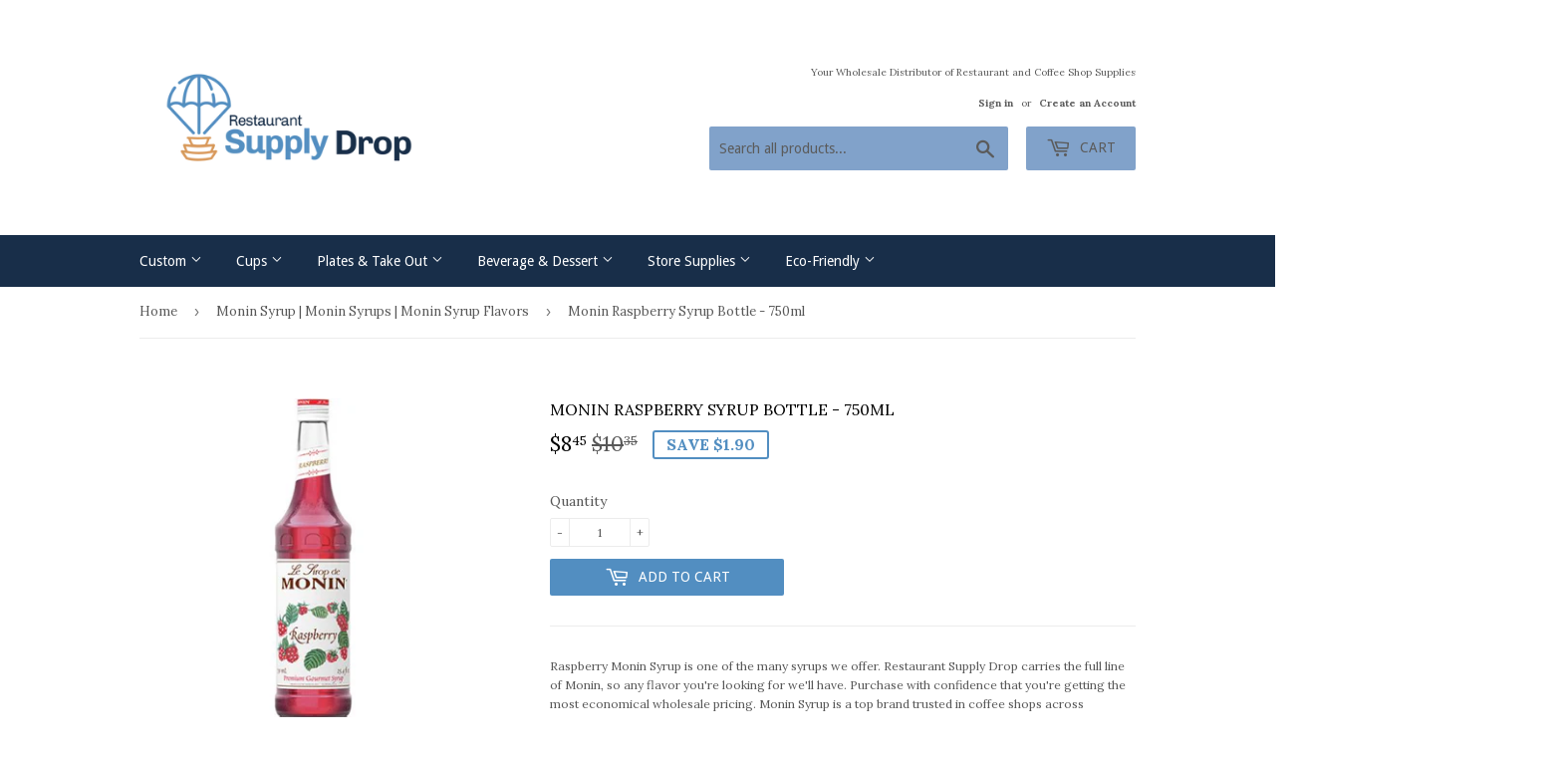

--- FILE ---
content_type: text/html; charset=utf-8
request_url: https://www.restaurantsupplydrop.com/collections/monin-syrup/products/monin-raspberry-syrup-750ml
body_size: 23593
content:
<!doctype html>
<!--[if lt IE 7]><html class="no-js lt-ie9 lt-ie8 lt-ie7" lang="en"> <![endif]-->
<!--[if IE 7]><html class="no-js lt-ie9 lt-ie8" lang="en"> <![endif]-->
<!--[if IE 8]><html class="no-js lt-ie9" lang="en"> <![endif]-->
<!--[if IE 9 ]><html class="ie9 no-js"> <![endif]-->
<!--[if (gt IE 9)|!(IE)]><!--> <html class="no-touch no-js"> <!--<![endif]-->
<head>
<meta name="google-site-verification" content="viIK4rOu_mQLAQVChe8oY_Y7t4pvV4BggtuJ0zmxyw8" />
  <meta name="trustedsite-verification" content="f808d909adc6153e88ab8585d812b613">


 <!-- default to true --><!-- Contain template--><!-- setting name: pluginseo_pageTitleTruncateEnableForProducts-->
    <!-- setting value: true --><!-- pageTitleTemplate: %% product.title %% | Coffee Shop Supplies | Carry Out Containers | Bubble Tea Supplies -->
  <!-- pageTitleToParse": Shop Monin Raspberry Syrup Bottle - 750ml at Low Price | Coffee Shop Supplies -->
  <!-- pageTitleTruncateApplicable: true -->

  <!-- pluginseo_pageTitleTemplateApplyToAll: false -->
  <!-- pageTitleTruncateApplicable: true --><!-- Custom page title: No --><title>Shop Monin Raspberry Syrup Bottle - 750ml at Low Price | Coffee Shop Supplies</title> <!-- default to true --><!-- Contain template--><!-- setting name: pluginseo_metaDescriptionTruncateEnableForProducts-->
    <!-- setting value: true --><!-- metaDescriptionTemplate: Buy %% product.title %% from only %% product.price || money_with_currency %%. %% product.description || strip_newlines || strip_html || replace: '<ul>', ' ' || replace: 'â', ' ' || replace: 'Â', ' ' || replace: '<li>', ', ' || replace: '.,', ',' || strip_html || escape %%</li>
</ul> -->
  <!-- metaDescriptionToParse": Raspberry Monin Syrup is one of the many syrups we offer. Restaurant Supply Drop carries the full line of Monin. Get wholesale pricing. -->
  <!-- metaDescriptionTruncateApplicable: true -->

  <!-- pluginseo_metaDescriptionTemplateApplyToAll: false -->
  <!-- metaDescriptionTruncateApplicable: true --><!-- No-->
      <!--1--><meta name="description" content="Raspberry Monin Syrup is one of the many syrups we offer. Restaurant Supply Drop carries the full line of Monin. Get wholesale pricing." /><script data-desc="seo-breadcrumb-list" type="application/ld+json">
{
  "@context": "http://schema.org",
  "@type": "BreadcrumbList",
  "itemListElement": [{
            "@type": "ListItem",
            "position": 1,
            "item": {
              "@id": "https://www.restaurantsupplydrop.com/collections/monin-syrup",
              "name": "Monin Syrup | Monin Syrups | Monin Syrup Flavors"
            }
          },{
            "@type": "ListItem",
            "position": 2,
            "item": {
              "@id": "https://www.restaurantsupplydrop.com/products/monin-raspberry-syrup-750ml",
              "name": "Monin Raspberry Syrup Bottle - 750ml"
            }
          }]
}
</script><script data-desc="seo-organization" type="application/ld+json">
  {
    "@context": "http://schema.org",
    "@type": "Organization",
    "@id": "https://www.restaurantsupplydrop.com#organization",
    "name": "Restaurant Supply Drop",
    "url": "https://www.restaurantsupplydrop.com","logo": {
        "type": "ImageObject",
        "url": "https://www.restaurantsupplydrop.com/cdn/shop/t/2/assets/pluginseo_structuredDataLogo_small.png?v=29528274706366784331541893958"
      },
      "image": "https://www.restaurantsupplydrop.com/cdn/shop/t/2/assets/pluginseo_structuredDataLogo_small.png?v=29528274706366784331541893958","sameAs": ["https://www.facebook.com/RestaurantSupplyDrop/","https://twitter.com/suppliestea","https://www.yelp.com/biz/restaurant-supply-drop-marina-del-rey","https://www.linkedin.com/company/restaurant-supply-drop","https://www.crunchbase.com/organization/restaurant-supply-drop"]
  }
</script><script data-desc="seo-product" type="application/ld+json">
      {
        "@context": "http://schema.org/",
        "@type": "Product",
        "@id": "https://www.restaurantsupplydrop.com/products/monin-raspberry-syrup-750ml#product",
        "name": "Monin Raspberry Syrup Bottle - 750ml",
        "image": "https://www.restaurantsupplydrop.com/cdn/shop/products/monin-raspberry-syrup-bottle-750ml-h-raspberry-syrups-restaurant-supply-drop_450x450.jpg?v=1691556365",
        "description": "Raspberry Monin Syrup is one of the many syrups we offer.  Restaurant Supply Drop carries the full line of Monin, so any flavor you&#39;re looking for we&#39;ll have.  Purchase with confidence that you&#39;re getting the most economical wholesale pricing.  Monin Syrup is a top brand trusted in coffee shops across America.  They&#39;ve been around for over 100 years and offer the freshest and most delicious flavors of french refinement.  Give Monin Syrup a try in coffees, soda, cocktails, smoothies, teas and many other tasty beverages! Monin Syrup: Bottle - 750ml    Monin Raspberry Syrup:  Kosher Halal GMO free Dairy free Gluten free Vegan    Raspberry Monin Syrup Ingredients: Pure Cane Sugar, Water, Natural Raspberry Flavor, Citric Acid  Wholesale Monin Syrups DistributorMonin Syrups are staples in every Coffee Shop, Bar, and Restaurant.  Restaurant Supply Drop is a leader in U.S. coffee and dessert shop supplies. We carry everything you&#39;ll need to run a coffee shop: Torani Syrups, Disposable Coffee Cups, Custom Printed Cups, 1883 Maison Routin Syrup, Frappe Mix Powders, and Davinci Gourmet Syrup.  Have a Monin Syrup Question?  Call now and a coffee shop specialist will help you! 310-988-2144",
        "mpn": "525219201081",
"sku": "H-Raspberry","weight": {
              "@type": "QuantitativeValue",
              "value": 77,
              "unitCode": "GRM"
            },"offers": {
            "@type": "Offer",
            "url": "https://www.restaurantsupplydrop.com/products/monin-raspberry-syrup-750ml",
            "priceCurrency": "USD",
            "price": "8.45",
            "availability": "InStock",
            "seller": {
              "@type": "Organization",
              "@id": "https://www.restaurantsupplydrop.com#organization"
            }
          }}
    </script><script data-desc="seo-website" type="application/ld+json">
  {
    "@context": "http://schema.org",
    "@type": "WebSite",
    "name": "Restaurant Supply Drop",
    "url": "https://www.restaurantsupplydrop.com",
    "potentialAction": {
      "@type": "SearchAction",
      "target": "https://www.restaurantsupplydrop.com/search?q={search_term_string}",
      "query-input": "required name=search_term_string"
    }
  }
</script><meta name="pluginseo" content="Plug in SEO Plus" data-ptf="s-me" data-mdf="s-me" />

  <meta name="p:domain_verify" content="661d0d4377d33b9f5c1c28ea60f4e98e"/>
<meta name="msvalidate.01" content="AD39A7E57BBE9C7CF9C8BA79E7222B31" />
  <meta name="google-site-verification" content="tq_7j_4M2X_bajZsT5ecHQqoRP2eGrZ5c2HzlRgWy4k" />

  <script>(function(H){H.className=H.className.replace(/\bno-js\b/,'js')})(document.documentElement)</script>
  <!-- Basic page needs ================================================== -->
  <meta charset="utf-8">
  <meta http-equiv="X-UA-Compatible" content="IE=edge,chrome=1">

  
  <link rel="shortcut icon" href="//www.restaurantsupplydrop.com/cdn/shop/files/Restaurant_Supply_Drop_logo_icon_1bbdf17c-12cc-4ef7-9b53-b690233206f7_32x32.png?v=1613518826" type="image/png" />
  

  <!-- Title and description ================================================== -->
   


  

  <!-- Product meta ================================================== -->
  <!-- /snippets/social-meta-tags.liquid -->




<meta property="og:site_name" content="Restaurant Supply Drop">
<meta property="og:url" content="https://www.restaurantsupplydrop.com/products/monin-raspberry-syrup-750ml">
<meta property="og:title" content="Monin Raspberry Syrup Bottle - 750ml">
<meta property="og:type" content="product">
<meta property="og:description" content="Raspberry Monin Syrup is one of the many syrups we offer. Restaurant Supply Drop carries the full line of Monin. Get wholesale pricing.">

  <meta property="og:price:amount" content="8.45">
  <meta property="og:price:currency" content="USD">

<meta property="og:image" content="http://www.restaurantsupplydrop.com/cdn/shop/products/monin-raspberry-syrup-bottle-750ml-h-raspberry-syrups-restaurant-supply-drop_1200x1200.jpg?v=1691556365"><meta property="og:image" content="http://www.restaurantsupplydrop.com/cdn/shop/products/monin-raspberry-syrup-bottle-750ml-h-raspberry-syrups-restaurant-supply-drop-2_1200x1200.jpg?v=1691556366">
<meta property="og:image:secure_url" content="https://www.restaurantsupplydrop.com/cdn/shop/products/monin-raspberry-syrup-bottle-750ml-h-raspberry-syrups-restaurant-supply-drop_1200x1200.jpg?v=1691556365"><meta property="og:image:secure_url" content="https://www.restaurantsupplydrop.com/cdn/shop/products/monin-raspberry-syrup-bottle-750ml-h-raspberry-syrups-restaurant-supply-drop-2_1200x1200.jpg?v=1691556366">


  <meta name="twitter:site" content="@suppliestea">

<meta name="twitter:card" content="summary_large_image">
<meta name="twitter:title" content="Monin Raspberry Syrup Bottle - 750ml">
<meta name="twitter:description" content="Raspberry Monin Syrup is one of the many syrups we offer. Restaurant Supply Drop carries the full line of Monin. Get wholesale pricing.">


  <!-- Helpers ================================================== -->
  <link rel="canonical" href="https://www.restaurantsupplydrop.com/products/monin-raspberry-syrup-750ml">
  <meta name="viewport" content="width=device-width,initial-scale=1">

  <!-- CSS ================================================== -->
  <link href="//www.restaurantsupplydrop.com/cdn/shop/t/2/assets/theme.scss.css?v=180796072347579673301765526536" rel="stylesheet" type="text/css" media="all" />
  
  
  
  <link href="//fonts.googleapis.com/css?family=Lora:400,700" rel="stylesheet" type="text/css" media="all" />


  


  
    
    
    <link href="//fonts.googleapis.com/css?family=Droid+Sans:400" rel="stylesheet" type="text/css" media="all" />
  



  <!-- Header hook for plugins ================================================== -->
  <script>window.performance && window.performance.mark && window.performance.mark('shopify.content_for_header.start');</script><meta name="google-site-verification" content="viIK4rOu_mQLAQVChe8oY_Y7t4pvV4BggtuJ0zmxyw8">
<meta name="google-site-verification" content="tq_7j_4M2X_bajZsT5ecHQqoRP2eGrZ5c2HzlRgWy4k">
<meta id="shopify-digital-wallet" name="shopify-digital-wallet" content="/31055038/digital_wallets/dialog">
<meta name="shopify-checkout-api-token" content="ea6be2b73b2b843c45f60cfc29642d81">
<link rel="alternate" type="application/json+oembed" href="https://www.restaurantsupplydrop.com/products/monin-raspberry-syrup-750ml.oembed">
<script async="async" src="/checkouts/internal/preloads.js?locale=en-US"></script>
<link rel="preconnect" href="https://shop.app" crossorigin="anonymous">
<script async="async" src="https://shop.app/checkouts/internal/preloads.js?locale=en-US&shop_id=31055038" crossorigin="anonymous"></script>
<script id="apple-pay-shop-capabilities" type="application/json">{"shopId":31055038,"countryCode":"US","currencyCode":"USD","merchantCapabilities":["supports3DS"],"merchantId":"gid:\/\/shopify\/Shop\/31055038","merchantName":"Restaurant Supply Drop","requiredBillingContactFields":["postalAddress","email","phone"],"requiredShippingContactFields":["postalAddress","email","phone"],"shippingType":"shipping","supportedNetworks":["visa","masterCard","amex","discover","elo","jcb"],"total":{"type":"pending","label":"Restaurant Supply Drop","amount":"1.00"},"shopifyPaymentsEnabled":true,"supportsSubscriptions":true}</script>
<script id="shopify-features" type="application/json">{"accessToken":"ea6be2b73b2b843c45f60cfc29642d81","betas":["rich-media-storefront-analytics"],"domain":"www.restaurantsupplydrop.com","predictiveSearch":true,"shopId":31055038,"locale":"en"}</script>
<script>var Shopify = Shopify || {};
Shopify.shop = "disposable-food-and-beverage-packaging-solutions.myshopify.com";
Shopify.locale = "en";
Shopify.currency = {"active":"USD","rate":"1.0"};
Shopify.country = "US";
Shopify.theme = {"name":"Supply","id":12559548473,"schema_name":"Supply","schema_version":"3.1.0","theme_store_id":679,"role":"main"};
Shopify.theme.handle = "null";
Shopify.theme.style = {"id":null,"handle":null};
Shopify.cdnHost = "www.restaurantsupplydrop.com/cdn";
Shopify.routes = Shopify.routes || {};
Shopify.routes.root = "/";</script>
<script type="module">!function(o){(o.Shopify=o.Shopify||{}).modules=!0}(window);</script>
<script>!function(o){function n(){var o=[];function n(){o.push(Array.prototype.slice.apply(arguments))}return n.q=o,n}var t=o.Shopify=o.Shopify||{};t.loadFeatures=n(),t.autoloadFeatures=n()}(window);</script>
<script>
  window.ShopifyPay = window.ShopifyPay || {};
  window.ShopifyPay.apiHost = "shop.app\/pay";
  window.ShopifyPay.redirectState = null;
</script>
<script id="shop-js-analytics" type="application/json">{"pageType":"product"}</script>
<script defer="defer" async type="module" src="//www.restaurantsupplydrop.com/cdn/shopifycloud/shop-js/modules/v2/client.init-shop-cart-sync_BT-GjEfc.en.esm.js"></script>
<script defer="defer" async type="module" src="//www.restaurantsupplydrop.com/cdn/shopifycloud/shop-js/modules/v2/chunk.common_D58fp_Oc.esm.js"></script>
<script defer="defer" async type="module" src="//www.restaurantsupplydrop.com/cdn/shopifycloud/shop-js/modules/v2/chunk.modal_xMitdFEc.esm.js"></script>
<script type="module">
  await import("//www.restaurantsupplydrop.com/cdn/shopifycloud/shop-js/modules/v2/client.init-shop-cart-sync_BT-GjEfc.en.esm.js");
await import("//www.restaurantsupplydrop.com/cdn/shopifycloud/shop-js/modules/v2/chunk.common_D58fp_Oc.esm.js");
await import("//www.restaurantsupplydrop.com/cdn/shopifycloud/shop-js/modules/v2/chunk.modal_xMitdFEc.esm.js");

  window.Shopify.SignInWithShop?.initShopCartSync?.({"fedCMEnabled":true,"windoidEnabled":true});

</script>
<script>
  window.Shopify = window.Shopify || {};
  if (!window.Shopify.featureAssets) window.Shopify.featureAssets = {};
  window.Shopify.featureAssets['shop-js'] = {"shop-cart-sync":["modules/v2/client.shop-cart-sync_DZOKe7Ll.en.esm.js","modules/v2/chunk.common_D58fp_Oc.esm.js","modules/v2/chunk.modal_xMitdFEc.esm.js"],"init-fed-cm":["modules/v2/client.init-fed-cm_B6oLuCjv.en.esm.js","modules/v2/chunk.common_D58fp_Oc.esm.js","modules/v2/chunk.modal_xMitdFEc.esm.js"],"shop-cash-offers":["modules/v2/client.shop-cash-offers_D2sdYoxE.en.esm.js","modules/v2/chunk.common_D58fp_Oc.esm.js","modules/v2/chunk.modal_xMitdFEc.esm.js"],"shop-login-button":["modules/v2/client.shop-login-button_QeVjl5Y3.en.esm.js","modules/v2/chunk.common_D58fp_Oc.esm.js","modules/v2/chunk.modal_xMitdFEc.esm.js"],"pay-button":["modules/v2/client.pay-button_DXTOsIq6.en.esm.js","modules/v2/chunk.common_D58fp_Oc.esm.js","modules/v2/chunk.modal_xMitdFEc.esm.js"],"shop-button":["modules/v2/client.shop-button_DQZHx9pm.en.esm.js","modules/v2/chunk.common_D58fp_Oc.esm.js","modules/v2/chunk.modal_xMitdFEc.esm.js"],"avatar":["modules/v2/client.avatar_BTnouDA3.en.esm.js"],"init-windoid":["modules/v2/client.init-windoid_CR1B-cfM.en.esm.js","modules/v2/chunk.common_D58fp_Oc.esm.js","modules/v2/chunk.modal_xMitdFEc.esm.js"],"init-shop-for-new-customer-accounts":["modules/v2/client.init-shop-for-new-customer-accounts_C_vY_xzh.en.esm.js","modules/v2/client.shop-login-button_QeVjl5Y3.en.esm.js","modules/v2/chunk.common_D58fp_Oc.esm.js","modules/v2/chunk.modal_xMitdFEc.esm.js"],"init-shop-email-lookup-coordinator":["modules/v2/client.init-shop-email-lookup-coordinator_BI7n9ZSv.en.esm.js","modules/v2/chunk.common_D58fp_Oc.esm.js","modules/v2/chunk.modal_xMitdFEc.esm.js"],"init-shop-cart-sync":["modules/v2/client.init-shop-cart-sync_BT-GjEfc.en.esm.js","modules/v2/chunk.common_D58fp_Oc.esm.js","modules/v2/chunk.modal_xMitdFEc.esm.js"],"shop-toast-manager":["modules/v2/client.shop-toast-manager_DiYdP3xc.en.esm.js","modules/v2/chunk.common_D58fp_Oc.esm.js","modules/v2/chunk.modal_xMitdFEc.esm.js"],"init-customer-accounts":["modules/v2/client.init-customer-accounts_D9ZNqS-Q.en.esm.js","modules/v2/client.shop-login-button_QeVjl5Y3.en.esm.js","modules/v2/chunk.common_D58fp_Oc.esm.js","modules/v2/chunk.modal_xMitdFEc.esm.js"],"init-customer-accounts-sign-up":["modules/v2/client.init-customer-accounts-sign-up_iGw4briv.en.esm.js","modules/v2/client.shop-login-button_QeVjl5Y3.en.esm.js","modules/v2/chunk.common_D58fp_Oc.esm.js","modules/v2/chunk.modal_xMitdFEc.esm.js"],"shop-follow-button":["modules/v2/client.shop-follow-button_CqMgW2wH.en.esm.js","modules/v2/chunk.common_D58fp_Oc.esm.js","modules/v2/chunk.modal_xMitdFEc.esm.js"],"checkout-modal":["modules/v2/client.checkout-modal_xHeaAweL.en.esm.js","modules/v2/chunk.common_D58fp_Oc.esm.js","modules/v2/chunk.modal_xMitdFEc.esm.js"],"shop-login":["modules/v2/client.shop-login_D91U-Q7h.en.esm.js","modules/v2/chunk.common_D58fp_Oc.esm.js","modules/v2/chunk.modal_xMitdFEc.esm.js"],"lead-capture":["modules/v2/client.lead-capture_BJmE1dJe.en.esm.js","modules/v2/chunk.common_D58fp_Oc.esm.js","modules/v2/chunk.modal_xMitdFEc.esm.js"],"payment-terms":["modules/v2/client.payment-terms_Ci9AEqFq.en.esm.js","modules/v2/chunk.common_D58fp_Oc.esm.js","modules/v2/chunk.modal_xMitdFEc.esm.js"]};
</script>
<script id="__st">var __st={"a":31055038,"offset":-28800,"reqid":"79cc6c20-92e0-4b15-9b50-744b32a52ec0-1769102763","pageurl":"www.restaurantsupplydrop.com\/collections\/monin-syrup\/products\/monin-raspberry-syrup-750ml","u":"c6d5ab2f57b1","p":"product","rtyp":"product","rid":525219201081};</script>
<script>window.ShopifyPaypalV4VisibilityTracking = true;</script>
<script id="captcha-bootstrap">!function(){'use strict';const t='contact',e='account',n='new_comment',o=[[t,t],['blogs',n],['comments',n],[t,'customer']],c=[[e,'customer_login'],[e,'guest_login'],[e,'recover_customer_password'],[e,'create_customer']],r=t=>t.map((([t,e])=>`form[action*='/${t}']:not([data-nocaptcha='true']) input[name='form_type'][value='${e}']`)).join(','),a=t=>()=>t?[...document.querySelectorAll(t)].map((t=>t.form)):[];function s(){const t=[...o],e=r(t);return a(e)}const i='password',u='form_key',d=['recaptcha-v3-token','g-recaptcha-response','h-captcha-response',i],f=()=>{try{return window.sessionStorage}catch{return}},m='__shopify_v',_=t=>t.elements[u];function p(t,e,n=!1){try{const o=window.sessionStorage,c=JSON.parse(o.getItem(e)),{data:r}=function(t){const{data:e,action:n}=t;return t[m]||n?{data:e,action:n}:{data:t,action:n}}(c);for(const[e,n]of Object.entries(r))t.elements[e]&&(t.elements[e].value=n);n&&o.removeItem(e)}catch(o){console.error('form repopulation failed',{error:o})}}const l='form_type',E='cptcha';function T(t){t.dataset[E]=!0}const w=window,h=w.document,L='Shopify',v='ce_forms',y='captcha';let A=!1;((t,e)=>{const n=(g='f06e6c50-85a8-45c8-87d0-21a2b65856fe',I='https://cdn.shopify.com/shopifycloud/storefront-forms-hcaptcha/ce_storefront_forms_captcha_hcaptcha.v1.5.2.iife.js',D={infoText:'Protected by hCaptcha',privacyText:'Privacy',termsText:'Terms'},(t,e,n)=>{const o=w[L][v],c=o.bindForm;if(c)return c(t,g,e,D).then(n);var r;o.q.push([[t,g,e,D],n]),r=I,A||(h.body.append(Object.assign(h.createElement('script'),{id:'captcha-provider',async:!0,src:r})),A=!0)});var g,I,D;w[L]=w[L]||{},w[L][v]=w[L][v]||{},w[L][v].q=[],w[L][y]=w[L][y]||{},w[L][y].protect=function(t,e){n(t,void 0,e),T(t)},Object.freeze(w[L][y]),function(t,e,n,w,h,L){const[v,y,A,g]=function(t,e,n){const i=e?o:[],u=t?c:[],d=[...i,...u],f=r(d),m=r(i),_=r(d.filter((([t,e])=>n.includes(e))));return[a(f),a(m),a(_),s()]}(w,h,L),I=t=>{const e=t.target;return e instanceof HTMLFormElement?e:e&&e.form},D=t=>v().includes(t);t.addEventListener('submit',(t=>{const e=I(t);if(!e)return;const n=D(e)&&!e.dataset.hcaptchaBound&&!e.dataset.recaptchaBound,o=_(e),c=g().includes(e)&&(!o||!o.value);(n||c)&&t.preventDefault(),c&&!n&&(function(t){try{if(!f())return;!function(t){const e=f();if(!e)return;const n=_(t);if(!n)return;const o=n.value;o&&e.removeItem(o)}(t);const e=Array.from(Array(32),(()=>Math.random().toString(36)[2])).join('');!function(t,e){_(t)||t.append(Object.assign(document.createElement('input'),{type:'hidden',name:u})),t.elements[u].value=e}(t,e),function(t,e){const n=f();if(!n)return;const o=[...t.querySelectorAll(`input[type='${i}']`)].map((({name:t})=>t)),c=[...d,...o],r={};for(const[a,s]of new FormData(t).entries())c.includes(a)||(r[a]=s);n.setItem(e,JSON.stringify({[m]:1,action:t.action,data:r}))}(t,e)}catch(e){console.error('failed to persist form',e)}}(e),e.submit())}));const S=(t,e)=>{t&&!t.dataset[E]&&(n(t,e.some((e=>e===t))),T(t))};for(const o of['focusin','change'])t.addEventListener(o,(t=>{const e=I(t);D(e)&&S(e,y())}));const B=e.get('form_key'),M=e.get(l),P=B&&M;t.addEventListener('DOMContentLoaded',(()=>{const t=y();if(P)for(const e of t)e.elements[l].value===M&&p(e,B);[...new Set([...A(),...v().filter((t=>'true'===t.dataset.shopifyCaptcha))])].forEach((e=>S(e,t)))}))}(h,new URLSearchParams(w.location.search),n,t,e,['guest_login'])})(!0,!0)}();</script>
<script integrity="sha256-4kQ18oKyAcykRKYeNunJcIwy7WH5gtpwJnB7kiuLZ1E=" data-source-attribution="shopify.loadfeatures" defer="defer" src="//www.restaurantsupplydrop.com/cdn/shopifycloud/storefront/assets/storefront/load_feature-a0a9edcb.js" crossorigin="anonymous"></script>
<script crossorigin="anonymous" defer="defer" src="//www.restaurantsupplydrop.com/cdn/shopifycloud/storefront/assets/shopify_pay/storefront-65b4c6d7.js?v=20250812"></script>
<script data-source-attribution="shopify.dynamic_checkout.dynamic.init">var Shopify=Shopify||{};Shopify.PaymentButton=Shopify.PaymentButton||{isStorefrontPortableWallets:!0,init:function(){window.Shopify.PaymentButton.init=function(){};var t=document.createElement("script");t.src="https://www.restaurantsupplydrop.com/cdn/shopifycloud/portable-wallets/latest/portable-wallets.en.js",t.type="module",document.head.appendChild(t)}};
</script>
<script data-source-attribution="shopify.dynamic_checkout.buyer_consent">
  function portableWalletsHideBuyerConsent(e){var t=document.getElementById("shopify-buyer-consent"),n=document.getElementById("shopify-subscription-policy-button");t&&n&&(t.classList.add("hidden"),t.setAttribute("aria-hidden","true"),n.removeEventListener("click",e))}function portableWalletsShowBuyerConsent(e){var t=document.getElementById("shopify-buyer-consent"),n=document.getElementById("shopify-subscription-policy-button");t&&n&&(t.classList.remove("hidden"),t.removeAttribute("aria-hidden"),n.addEventListener("click",e))}window.Shopify?.PaymentButton&&(window.Shopify.PaymentButton.hideBuyerConsent=portableWalletsHideBuyerConsent,window.Shopify.PaymentButton.showBuyerConsent=portableWalletsShowBuyerConsent);
</script>
<script data-source-attribution="shopify.dynamic_checkout.cart.bootstrap">document.addEventListener("DOMContentLoaded",(function(){function t(){return document.querySelector("shopify-accelerated-checkout-cart, shopify-accelerated-checkout")}if(t())Shopify.PaymentButton.init();else{new MutationObserver((function(e,n){t()&&(Shopify.PaymentButton.init(),n.disconnect())})).observe(document.body,{childList:!0,subtree:!0})}}));
</script>
<link id="shopify-accelerated-checkout-styles" rel="stylesheet" media="screen" href="https://www.restaurantsupplydrop.com/cdn/shopifycloud/portable-wallets/latest/accelerated-checkout-backwards-compat.css" crossorigin="anonymous">
<style id="shopify-accelerated-checkout-cart">
        #shopify-buyer-consent {
  margin-top: 1em;
  display: inline-block;
  width: 100%;
}

#shopify-buyer-consent.hidden {
  display: none;
}

#shopify-subscription-policy-button {
  background: none;
  border: none;
  padding: 0;
  text-decoration: underline;
  font-size: inherit;
  cursor: pointer;
}

#shopify-subscription-policy-button::before {
  box-shadow: none;
}

      </style>

<script>window.performance && window.performance.mark && window.performance.mark('shopify.content_for_header.end');</script>

  

<!--[if lt IE 9]>
<script src="//cdnjs.cloudflare.com/ajax/libs/html5shiv/3.7.2/html5shiv.min.js" type="text/javascript"></script>
<script src="//www.restaurantsupplydrop.com/cdn/shop/t/2/assets/respond.min.js?v=109" type="text/javascript"></script>
<link href="//www.restaurantsupplydrop.com/cdn/shop/t/2/assets/respond-proxy.html" id="respond-proxy" rel="respond-proxy" />
<link href="//www.restaurantsupplydrop.com/search?q=81d056845f2db791d1acafdc2af75cfd" id="respond-redirect" rel="respond-redirect" />
<script src="//www.restaurantsupplydrop.com/search?q=81d056845f2db791d1acafdc2af75cfd" type="text/javascript"></script>
<![endif]-->
<!--[if (lte IE 9) ]><script src="//www.restaurantsupplydrop.com/cdn/shop/t/2/assets/match-media.min.js?v=109" type="text/javascript"></script><![endif]-->


  
  

  <script src="//www.restaurantsupplydrop.com/cdn/shop/t/2/assets/jquery-2.2.3.min.js?v=58211863146907186831521170457" type="text/javascript"></script>

  <!--[if (gt IE 9)|!(IE)]><!--><script src="//www.restaurantsupplydrop.com/cdn/shop/t/2/assets/lazysizes.min.js?v=8147953233334221341521170457" async="async"></script><!--<![endif]-->
  <!--[if lte IE 9]><script src="//www.restaurantsupplydrop.com/cdn/shop/t/2/assets/lazysizes.min.js?v=8147953233334221341521170457"></script><![endif]-->

  <!--[if (gt IE 9)|!(IE)]><!--><script src="//www.restaurantsupplydrop.com/cdn/shop/t/2/assets/vendor.js?v=36233103725173156861521170458" defer="defer"></script><!--<![endif]-->
  <!--[if lte IE 9]><script src="//www.restaurantsupplydrop.com/cdn/shop/t/2/assets/vendor.js?v=36233103725173156861521170458"></script><![endif]-->

  <!--[if (gt IE 9)|!(IE)]><!--><script src="//www.restaurantsupplydrop.com/cdn/shop/t/2/assets/theme.js?v=6807891542654393291539286611" defer="defer"></script><!--<![endif]-->
  <!--[if lte IE 9]><script src="//www.restaurantsupplydrop.com/cdn/shop/t/2/assets/theme.js?v=6807891542654393291539286611"></script><![endif]-->

<link href="https://monorail-edge.shopifysvc.com" rel="dns-prefetch">
<script>(function(){if ("sendBeacon" in navigator && "performance" in window) {try {var session_token_from_headers = performance.getEntriesByType('navigation')[0].serverTiming.find(x => x.name == '_s').description;} catch {var session_token_from_headers = undefined;}var session_cookie_matches = document.cookie.match(/_shopify_s=([^;]*)/);var session_token_from_cookie = session_cookie_matches && session_cookie_matches.length === 2 ? session_cookie_matches[1] : "";var session_token = session_token_from_headers || session_token_from_cookie || "";function handle_abandonment_event(e) {var entries = performance.getEntries().filter(function(entry) {return /monorail-edge.shopifysvc.com/.test(entry.name);});if (!window.abandonment_tracked && entries.length === 0) {window.abandonment_tracked = true;var currentMs = Date.now();var navigation_start = performance.timing.navigationStart;var payload = {shop_id: 31055038,url: window.location.href,navigation_start,duration: currentMs - navigation_start,session_token,page_type: "product"};window.navigator.sendBeacon("https://monorail-edge.shopifysvc.com/v1/produce", JSON.stringify({schema_id: "online_store_buyer_site_abandonment/1.1",payload: payload,metadata: {event_created_at_ms: currentMs,event_sent_at_ms: currentMs}}));}}window.addEventListener('pagehide', handle_abandonment_event);}}());</script>
<script id="web-pixels-manager-setup">(function e(e,d,r,n,o){if(void 0===o&&(o={}),!Boolean(null===(a=null===(i=window.Shopify)||void 0===i?void 0:i.analytics)||void 0===a?void 0:a.replayQueue)){var i,a;window.Shopify=window.Shopify||{};var t=window.Shopify;t.analytics=t.analytics||{};var s=t.analytics;s.replayQueue=[],s.publish=function(e,d,r){return s.replayQueue.push([e,d,r]),!0};try{self.performance.mark("wpm:start")}catch(e){}var l=function(){var e={modern:/Edge?\/(1{2}[4-9]|1[2-9]\d|[2-9]\d{2}|\d{4,})\.\d+(\.\d+|)|Firefox\/(1{2}[4-9]|1[2-9]\d|[2-9]\d{2}|\d{4,})\.\d+(\.\d+|)|Chrom(ium|e)\/(9{2}|\d{3,})\.\d+(\.\d+|)|(Maci|X1{2}).+ Version\/(15\.\d+|(1[6-9]|[2-9]\d|\d{3,})\.\d+)([,.]\d+|)( \(\w+\)|)( Mobile\/\w+|) Safari\/|Chrome.+OPR\/(9{2}|\d{3,})\.\d+\.\d+|(CPU[ +]OS|iPhone[ +]OS|CPU[ +]iPhone|CPU IPhone OS|CPU iPad OS)[ +]+(15[._]\d+|(1[6-9]|[2-9]\d|\d{3,})[._]\d+)([._]\d+|)|Android:?[ /-](13[3-9]|1[4-9]\d|[2-9]\d{2}|\d{4,})(\.\d+|)(\.\d+|)|Android.+Firefox\/(13[5-9]|1[4-9]\d|[2-9]\d{2}|\d{4,})\.\d+(\.\d+|)|Android.+Chrom(ium|e)\/(13[3-9]|1[4-9]\d|[2-9]\d{2}|\d{4,})\.\d+(\.\d+|)|SamsungBrowser\/([2-9]\d|\d{3,})\.\d+/,legacy:/Edge?\/(1[6-9]|[2-9]\d|\d{3,})\.\d+(\.\d+|)|Firefox\/(5[4-9]|[6-9]\d|\d{3,})\.\d+(\.\d+|)|Chrom(ium|e)\/(5[1-9]|[6-9]\d|\d{3,})\.\d+(\.\d+|)([\d.]+$|.*Safari\/(?![\d.]+ Edge\/[\d.]+$))|(Maci|X1{2}).+ Version\/(10\.\d+|(1[1-9]|[2-9]\d|\d{3,})\.\d+)([,.]\d+|)( \(\w+\)|)( Mobile\/\w+|) Safari\/|Chrome.+OPR\/(3[89]|[4-9]\d|\d{3,})\.\d+\.\d+|(CPU[ +]OS|iPhone[ +]OS|CPU[ +]iPhone|CPU IPhone OS|CPU iPad OS)[ +]+(10[._]\d+|(1[1-9]|[2-9]\d|\d{3,})[._]\d+)([._]\d+|)|Android:?[ /-](13[3-9]|1[4-9]\d|[2-9]\d{2}|\d{4,})(\.\d+|)(\.\d+|)|Mobile Safari.+OPR\/([89]\d|\d{3,})\.\d+\.\d+|Android.+Firefox\/(13[5-9]|1[4-9]\d|[2-9]\d{2}|\d{4,})\.\d+(\.\d+|)|Android.+Chrom(ium|e)\/(13[3-9]|1[4-9]\d|[2-9]\d{2}|\d{4,})\.\d+(\.\d+|)|Android.+(UC? ?Browser|UCWEB|U3)[ /]?(15\.([5-9]|\d{2,})|(1[6-9]|[2-9]\d|\d{3,})\.\d+)\.\d+|SamsungBrowser\/(5\.\d+|([6-9]|\d{2,})\.\d+)|Android.+MQ{2}Browser\/(14(\.(9|\d{2,})|)|(1[5-9]|[2-9]\d|\d{3,})(\.\d+|))(\.\d+|)|K[Aa][Ii]OS\/(3\.\d+|([4-9]|\d{2,})\.\d+)(\.\d+|)/},d=e.modern,r=e.legacy,n=navigator.userAgent;return n.match(d)?"modern":n.match(r)?"legacy":"unknown"}(),u="modern"===l?"modern":"legacy",c=(null!=n?n:{modern:"",legacy:""})[u],f=function(e){return[e.baseUrl,"/wpm","/b",e.hashVersion,"modern"===e.buildTarget?"m":"l",".js"].join("")}({baseUrl:d,hashVersion:r,buildTarget:u}),m=function(e){var d=e.version,r=e.bundleTarget,n=e.surface,o=e.pageUrl,i=e.monorailEndpoint;return{emit:function(e){var a=e.status,t=e.errorMsg,s=(new Date).getTime(),l=JSON.stringify({metadata:{event_sent_at_ms:s},events:[{schema_id:"web_pixels_manager_load/3.1",payload:{version:d,bundle_target:r,page_url:o,status:a,surface:n,error_msg:t},metadata:{event_created_at_ms:s}}]});if(!i)return console&&console.warn&&console.warn("[Web Pixels Manager] No Monorail endpoint provided, skipping logging."),!1;try{return self.navigator.sendBeacon.bind(self.navigator)(i,l)}catch(e){}var u=new XMLHttpRequest;try{return u.open("POST",i,!0),u.setRequestHeader("Content-Type","text/plain"),u.send(l),!0}catch(e){return console&&console.warn&&console.warn("[Web Pixels Manager] Got an unhandled error while logging to Monorail."),!1}}}}({version:r,bundleTarget:l,surface:e.surface,pageUrl:self.location.href,monorailEndpoint:e.monorailEndpoint});try{o.browserTarget=l,function(e){var d=e.src,r=e.async,n=void 0===r||r,o=e.onload,i=e.onerror,a=e.sri,t=e.scriptDataAttributes,s=void 0===t?{}:t,l=document.createElement("script"),u=document.querySelector("head"),c=document.querySelector("body");if(l.async=n,l.src=d,a&&(l.integrity=a,l.crossOrigin="anonymous"),s)for(var f in s)if(Object.prototype.hasOwnProperty.call(s,f))try{l.dataset[f]=s[f]}catch(e){}if(o&&l.addEventListener("load",o),i&&l.addEventListener("error",i),u)u.appendChild(l);else{if(!c)throw new Error("Did not find a head or body element to append the script");c.appendChild(l)}}({src:f,async:!0,onload:function(){if(!function(){var e,d;return Boolean(null===(d=null===(e=window.Shopify)||void 0===e?void 0:e.analytics)||void 0===d?void 0:d.initialized)}()){var d=window.webPixelsManager.init(e)||void 0;if(d){var r=window.Shopify.analytics;r.replayQueue.forEach((function(e){var r=e[0],n=e[1],o=e[2];d.publishCustomEvent(r,n,o)})),r.replayQueue=[],r.publish=d.publishCustomEvent,r.visitor=d.visitor,r.initialized=!0}}},onerror:function(){return m.emit({status:"failed",errorMsg:"".concat(f," has failed to load")})},sri:function(e){var d=/^sha384-[A-Za-z0-9+/=]+$/;return"string"==typeof e&&d.test(e)}(c)?c:"",scriptDataAttributes:o}),m.emit({status:"loading"})}catch(e){m.emit({status:"failed",errorMsg:(null==e?void 0:e.message)||"Unknown error"})}}})({shopId: 31055038,storefrontBaseUrl: "https://www.restaurantsupplydrop.com",extensionsBaseUrl: "https://extensions.shopifycdn.com/cdn/shopifycloud/web-pixels-manager",monorailEndpoint: "https://monorail-edge.shopifysvc.com/unstable/produce_batch",surface: "storefront-renderer",enabledBetaFlags: ["2dca8a86"],webPixelsConfigList: [{"id":"523796697","configuration":"{\"config\":\"{\\\"pixel_id\\\":\\\"GT-WKPDQNZ\\\",\\\"target_country\\\":\\\"US\\\",\\\"gtag_events\\\":[{\\\"type\\\":\\\"purchase\\\",\\\"action_label\\\":\\\"MC-GNBBR5T2QR\\\"},{\\\"type\\\":\\\"page_view\\\",\\\"action_label\\\":\\\"MC-GNBBR5T2QR\\\"},{\\\"type\\\":\\\"view_item\\\",\\\"action_label\\\":\\\"MC-GNBBR5T2QR\\\"}],\\\"enable_monitoring_mode\\\":false}\"}","eventPayloadVersion":"v1","runtimeContext":"OPEN","scriptVersion":"b2a88bafab3e21179ed38636efcd8a93","type":"APP","apiClientId":1780363,"privacyPurposes":[],"dataSharingAdjustments":{"protectedCustomerApprovalScopes":["read_customer_address","read_customer_email","read_customer_name","read_customer_personal_data","read_customer_phone"]}},{"id":"74023129","eventPayloadVersion":"v1","runtimeContext":"LAX","scriptVersion":"1","type":"CUSTOM","privacyPurposes":["ANALYTICS"],"name":"Google Analytics tag (migrated)"},{"id":"shopify-app-pixel","configuration":"{}","eventPayloadVersion":"v1","runtimeContext":"STRICT","scriptVersion":"0450","apiClientId":"shopify-pixel","type":"APP","privacyPurposes":["ANALYTICS","MARKETING"]},{"id":"shopify-custom-pixel","eventPayloadVersion":"v1","runtimeContext":"LAX","scriptVersion":"0450","apiClientId":"shopify-pixel","type":"CUSTOM","privacyPurposes":["ANALYTICS","MARKETING"]}],isMerchantRequest: false,initData: {"shop":{"name":"Restaurant Supply Drop","paymentSettings":{"currencyCode":"USD"},"myshopifyDomain":"disposable-food-and-beverage-packaging-solutions.myshopify.com","countryCode":"US","storefrontUrl":"https:\/\/www.restaurantsupplydrop.com"},"customer":null,"cart":null,"checkout":null,"productVariants":[{"price":{"amount":8.45,"currencyCode":"USD"},"product":{"title":"Monin Raspberry Syrup Bottle - 750ml","vendor":"monin","id":"525219201081","untranslatedTitle":"Monin Raspberry Syrup Bottle - 750ml","url":"\/products\/monin-raspberry-syrup-750ml","type":"Syrups"},"id":"6912128254009","image":{"src":"\/\/www.restaurantsupplydrop.com\/cdn\/shop\/products\/monin-raspberry-syrup-bottle-750ml-h-raspberry-syrups-restaurant-supply-drop.jpg?v=1691556365"},"sku":"H-Raspberry","title":"Default Title","untranslatedTitle":"Default Title"}],"purchasingCompany":null},},"https://www.restaurantsupplydrop.com/cdn","fcfee988w5aeb613cpc8e4bc33m6693e112",{"modern":"","legacy":""},{"shopId":"31055038","storefrontBaseUrl":"https:\/\/www.restaurantsupplydrop.com","extensionBaseUrl":"https:\/\/extensions.shopifycdn.com\/cdn\/shopifycloud\/web-pixels-manager","surface":"storefront-renderer","enabledBetaFlags":"[\"2dca8a86\"]","isMerchantRequest":"false","hashVersion":"fcfee988w5aeb613cpc8e4bc33m6693e112","publish":"custom","events":"[[\"page_viewed\",{}],[\"product_viewed\",{\"productVariant\":{\"price\":{\"amount\":8.45,\"currencyCode\":\"USD\"},\"product\":{\"title\":\"Monin Raspberry Syrup Bottle - 750ml\",\"vendor\":\"monin\",\"id\":\"525219201081\",\"untranslatedTitle\":\"Monin Raspberry Syrup Bottle - 750ml\",\"url\":\"\/products\/monin-raspberry-syrup-750ml\",\"type\":\"Syrups\"},\"id\":\"6912128254009\",\"image\":{\"src\":\"\/\/www.restaurantsupplydrop.com\/cdn\/shop\/products\/monin-raspberry-syrup-bottle-750ml-h-raspberry-syrups-restaurant-supply-drop.jpg?v=1691556365\"},\"sku\":\"H-Raspberry\",\"title\":\"Default Title\",\"untranslatedTitle\":\"Default Title\"}}]]"});</script><script>
  window.ShopifyAnalytics = window.ShopifyAnalytics || {};
  window.ShopifyAnalytics.meta = window.ShopifyAnalytics.meta || {};
  window.ShopifyAnalytics.meta.currency = 'USD';
  var meta = {"product":{"id":525219201081,"gid":"gid:\/\/shopify\/Product\/525219201081","vendor":"monin","type":"Syrups","handle":"monin-raspberry-syrup-750ml","variants":[{"id":6912128254009,"price":845,"name":"Monin Raspberry Syrup Bottle - 750ml","public_title":null,"sku":"H-Raspberry"}],"remote":false},"page":{"pageType":"product","resourceType":"product","resourceId":525219201081,"requestId":"79cc6c20-92e0-4b15-9b50-744b32a52ec0-1769102763"}};
  for (var attr in meta) {
    window.ShopifyAnalytics.meta[attr] = meta[attr];
  }
</script>
<script class="analytics">
  (function () {
    var customDocumentWrite = function(content) {
      var jquery = null;

      if (window.jQuery) {
        jquery = window.jQuery;
      } else if (window.Checkout && window.Checkout.$) {
        jquery = window.Checkout.$;
      }

      if (jquery) {
        jquery('body').append(content);
      }
    };

    var hasLoggedConversion = function(token) {
      if (token) {
        return document.cookie.indexOf('loggedConversion=' + token) !== -1;
      }
      return false;
    }

    var setCookieIfConversion = function(token) {
      if (token) {
        var twoMonthsFromNow = new Date(Date.now());
        twoMonthsFromNow.setMonth(twoMonthsFromNow.getMonth() + 2);

        document.cookie = 'loggedConversion=' + token + '; expires=' + twoMonthsFromNow;
      }
    }

    var trekkie = window.ShopifyAnalytics.lib = window.trekkie = window.trekkie || [];
    if (trekkie.integrations) {
      return;
    }
    trekkie.methods = [
      'identify',
      'page',
      'ready',
      'track',
      'trackForm',
      'trackLink'
    ];
    trekkie.factory = function(method) {
      return function() {
        var args = Array.prototype.slice.call(arguments);
        args.unshift(method);
        trekkie.push(args);
        return trekkie;
      };
    };
    for (var i = 0; i < trekkie.methods.length; i++) {
      var key = trekkie.methods[i];
      trekkie[key] = trekkie.factory(key);
    }
    trekkie.load = function(config) {
      trekkie.config = config || {};
      trekkie.config.initialDocumentCookie = document.cookie;
      var first = document.getElementsByTagName('script')[0];
      var script = document.createElement('script');
      script.type = 'text/javascript';
      script.onerror = function(e) {
        var scriptFallback = document.createElement('script');
        scriptFallback.type = 'text/javascript';
        scriptFallback.onerror = function(error) {
                var Monorail = {
      produce: function produce(monorailDomain, schemaId, payload) {
        var currentMs = new Date().getTime();
        var event = {
          schema_id: schemaId,
          payload: payload,
          metadata: {
            event_created_at_ms: currentMs,
            event_sent_at_ms: currentMs
          }
        };
        return Monorail.sendRequest("https://" + monorailDomain + "/v1/produce", JSON.stringify(event));
      },
      sendRequest: function sendRequest(endpointUrl, payload) {
        // Try the sendBeacon API
        if (window && window.navigator && typeof window.navigator.sendBeacon === 'function' && typeof window.Blob === 'function' && !Monorail.isIos12()) {
          var blobData = new window.Blob([payload], {
            type: 'text/plain'
          });

          if (window.navigator.sendBeacon(endpointUrl, blobData)) {
            return true;
          } // sendBeacon was not successful

        } // XHR beacon

        var xhr = new XMLHttpRequest();

        try {
          xhr.open('POST', endpointUrl);
          xhr.setRequestHeader('Content-Type', 'text/plain');
          xhr.send(payload);
        } catch (e) {
          console.log(e);
        }

        return false;
      },
      isIos12: function isIos12() {
        return window.navigator.userAgent.lastIndexOf('iPhone; CPU iPhone OS 12_') !== -1 || window.navigator.userAgent.lastIndexOf('iPad; CPU OS 12_') !== -1;
      }
    };
    Monorail.produce('monorail-edge.shopifysvc.com',
      'trekkie_storefront_load_errors/1.1',
      {shop_id: 31055038,
      theme_id: 12559548473,
      app_name: "storefront",
      context_url: window.location.href,
      source_url: "//www.restaurantsupplydrop.com/cdn/s/trekkie.storefront.46a754ac07d08c656eb845cfbf513dd9a18d4ced.min.js"});

        };
        scriptFallback.async = true;
        scriptFallback.src = '//www.restaurantsupplydrop.com/cdn/s/trekkie.storefront.46a754ac07d08c656eb845cfbf513dd9a18d4ced.min.js';
        first.parentNode.insertBefore(scriptFallback, first);
      };
      script.async = true;
      script.src = '//www.restaurantsupplydrop.com/cdn/s/trekkie.storefront.46a754ac07d08c656eb845cfbf513dd9a18d4ced.min.js';
      first.parentNode.insertBefore(script, first);
    };
    trekkie.load(
      {"Trekkie":{"appName":"storefront","development":false,"defaultAttributes":{"shopId":31055038,"isMerchantRequest":null,"themeId":12559548473,"themeCityHash":"10794827408511286739","contentLanguage":"en","currency":"USD","eventMetadataId":"efc25a2d-efbb-4b98-8932-ecf604029953"},"isServerSideCookieWritingEnabled":true,"monorailRegion":"shop_domain","enabledBetaFlags":["65f19447"]},"Session Attribution":{},"S2S":{"facebookCapiEnabled":false,"source":"trekkie-storefront-renderer","apiClientId":580111}}
    );

    var loaded = false;
    trekkie.ready(function() {
      if (loaded) return;
      loaded = true;

      window.ShopifyAnalytics.lib = window.trekkie;

      var originalDocumentWrite = document.write;
      document.write = customDocumentWrite;
      try { window.ShopifyAnalytics.merchantGoogleAnalytics.call(this); } catch(error) {};
      document.write = originalDocumentWrite;

      window.ShopifyAnalytics.lib.page(null,{"pageType":"product","resourceType":"product","resourceId":525219201081,"requestId":"79cc6c20-92e0-4b15-9b50-744b32a52ec0-1769102763","shopifyEmitted":true});

      var match = window.location.pathname.match(/checkouts\/(.+)\/(thank_you|post_purchase)/)
      var token = match? match[1]: undefined;
      if (!hasLoggedConversion(token)) {
        setCookieIfConversion(token);
        window.ShopifyAnalytics.lib.track("Viewed Product",{"currency":"USD","variantId":6912128254009,"productId":525219201081,"productGid":"gid:\/\/shopify\/Product\/525219201081","name":"Monin Raspberry Syrup Bottle - 750ml","price":"8.45","sku":"H-Raspberry","brand":"monin","variant":null,"category":"Syrups","nonInteraction":true,"remote":false},undefined,undefined,{"shopifyEmitted":true});
      window.ShopifyAnalytics.lib.track("monorail:\/\/trekkie_storefront_viewed_product\/1.1",{"currency":"USD","variantId":6912128254009,"productId":525219201081,"productGid":"gid:\/\/shopify\/Product\/525219201081","name":"Monin Raspberry Syrup Bottle - 750ml","price":"8.45","sku":"H-Raspberry","brand":"monin","variant":null,"category":"Syrups","nonInteraction":true,"remote":false,"referer":"https:\/\/www.restaurantsupplydrop.com\/collections\/monin-syrup\/products\/monin-raspberry-syrup-750ml"});
      }
    });


        var eventsListenerScript = document.createElement('script');
        eventsListenerScript.async = true;
        eventsListenerScript.src = "//www.restaurantsupplydrop.com/cdn/shopifycloud/storefront/assets/shop_events_listener-3da45d37.js";
        document.getElementsByTagName('head')[0].appendChild(eventsListenerScript);

})();</script>
  <script>
  if (!window.ga || (window.ga && typeof window.ga !== 'function')) {
    window.ga = function ga() {
      (window.ga.q = window.ga.q || []).push(arguments);
      if (window.Shopify && window.Shopify.analytics && typeof window.Shopify.analytics.publish === 'function') {
        window.Shopify.analytics.publish("ga_stub_called", {}, {sendTo: "google_osp_migration"});
      }
      console.error("Shopify's Google Analytics stub called with:", Array.from(arguments), "\nSee https://help.shopify.com/manual/promoting-marketing/pixels/pixel-migration#google for more information.");
    };
    if (window.Shopify && window.Shopify.analytics && typeof window.Shopify.analytics.publish === 'function') {
      window.Shopify.analytics.publish("ga_stub_initialized", {}, {sendTo: "google_osp_migration"});
    }
  }
</script>
<script
  defer
  src="https://www.restaurantsupplydrop.com/cdn/shopifycloud/perf-kit/shopify-perf-kit-3.0.4.min.js"
  data-application="storefront-renderer"
  data-shop-id="31055038"
  data-render-region="gcp-us-central1"
  data-page-type="product"
  data-theme-instance-id="12559548473"
  data-theme-name="Supply"
  data-theme-version="3.1.0"
  data-monorail-region="shop_domain"
  data-resource-timing-sampling-rate="10"
  data-shs="true"
  data-shs-beacon="true"
  data-shs-export-with-fetch="true"
  data-shs-logs-sample-rate="1"
  data-shs-beacon-endpoint="https://www.restaurantsupplydrop.com/api/collect"
></script>
</head>

<body id="shop-monin-raspberry-syrup-bottle-750ml-at-low-price-coffee-shop-supplies" class="template-product" >

  <div id="shopify-section-header" class="shopify-section header-section"><header class="site-header" role="banner" data-section-id="header" data-section-type="header-section">
  <div class="wrapper">

    <div class="grid--full">
      <div class="grid-item large--one-half">
        
          <div class="h1 header-logo" itemscope itemtype="http://schema.org/Organization">
        
          
          

          <a href="/" itemprop="url">
            <div class="lazyload__image-wrapper no-js" style="max-width:300px;">
              <div style="padding-top:48.559670781893004%;">
                <img class="lazyload js"
                  data-src="//www.restaurantsupplydrop.com/cdn/shop/files/Restaurant_Supply_Drop_logo_{width}x.png?v=1613518814"
                  data-widths="[180, 360, 540, 720, 900, 1080, 1296, 1512, 1728, 2048]"
                  data-aspectratio="2.059322033898305"
                  data-sizes="auto"
                  alt="Restaurant_Supply_Drop_logo"
                  style="width:300px;">
              </div>
            </div>
            <noscript>
              
              <img src="//www.restaurantsupplydrop.com/cdn/shop/files/Restaurant_Supply_Drop_logo_300x.png?v=1613518814"
                srcset="//www.restaurantsupplydrop.com/cdn/shop/files/Restaurant_Supply_Drop_logo_300x.png?v=1613518814 1x, //www.restaurantsupplydrop.com/cdn/shop/files/Restaurant_Supply_Drop_logo_300x@2x.png?v=1613518814 2x"
                alt="Restaurant_Supply_Drop_logo"
                itemprop="logo"
                style="max-width:300px;">
            </noscript>
          </a>
          
        
          </div>
        
      </div>

      <div class="grid-item large--one-half text-center large--text-right">
        
          <div class="site-header--text-links">
            
              

                <p>Your Wholesale Distributor of Restaurant and Coffee Shop Supplies</p>

              
            

            
              <span class="site-header--meta-links medium-down--hide">
                
                  <a href="/account/login" id="customer_login_link">Sign in</a>
                  <span class="site-header--spacer">or</span>
                  <a href="/account/register" id="customer_register_link">Create an Account</a>
                
              </span>
            
          </div>

          <br class="medium-down--hide">
        

        <form action="/search" method="get" class="search-bar" role="search">
  <input type="hidden" name="type" value="product">

  <input type="search" name="q" value="" placeholder="Search all products..." aria-label="Search all products...">
  <button type="submit" class="search-bar--submit icon-fallback-text">
    <span class="icon icon-search" aria-hidden="true"></span>
    <span class="fallback-text">Search</span>
  </button>
</form>


        <a href="/cart" class="header-cart-btn cart-toggle">
          <span class="icon icon-cart"></span>
          Cart <span class="cart-count cart-badge--desktop hidden-count">0</span>
        </a>
      </div>
    </div>

  </div>
</header>

<div id="mobileNavBar">
  <div class="display-table-cell">
    <button class="menu-toggle mobileNavBar-link" aria-controls="navBar" aria-expanded="false"><span class="icon icon-hamburger" aria-hidden="true"></span>Menu</button>
  </div>
  <div class="display-table-cell">
    <a href="/cart" class="cart-toggle mobileNavBar-link">
      <span class="icon icon-cart"></span>
      Cart <span class="cart-count hidden-count">0</span>
    </a>
  </div>
</div>

<nav class="nav-bar" id="navBar" role="navigation">
  <div class="wrapper">
    <form action="/search" method="get" class="search-bar" role="search">
  <input type="hidden" name="type" value="product">

  <input type="search" name="q" value="" placeholder="Search all products..." aria-label="Search all products...">
  <button type="submit" class="search-bar--submit icon-fallback-text">
    <span class="icon icon-search" aria-hidden="true"></span>
    <span class="fallback-text">Search</span>
  </button>
</form>

    <ul class="mobile-nav" id="MobileNav">
  
  <li class="large--hide">
    <a href="/">Home</a>
  </li>
  
  
    
      
      <li 
        class="mobile-nav--has-dropdown "
        aria-haspopup="true">
        <a
          href="/pages/custom-printed-cups"
          class="mobile-nav--link"
          data-meganav-type="parent"
          aria-controls="MenuParent-1"
          aria-expanded="false"
          >
            Custom
            <span class="icon icon-arrow-down" aria-hidden="true"></span>
        </a>
        <ul
          id="MenuParent-1"
          class="mobile-nav--dropdown "
          data-meganav-dropdown>
          
            
              <li>
                <a
                  href="/collections/custom-printed-kraft-paper"
                  class="mobile-nav--link"
                  data-meganav-type="child"
                  >
                    Custom Kraft Paper
                </a>
              </li>
            
          
            
              <li>
                <a
                  href="/collections/custom-printed-plastic-cups"
                  class="mobile-nav--link"
                  data-meganav-type="child"
                  >
                    Custom Plastic Cups
                </a>
              </li>
            
          
            
              <li>
                <a
                  href="/collections/custom-printed-food-containers"
                  class="mobile-nav--link"
                  data-meganav-type="child"
                  >
                    Custom Printed Food Containers
                </a>
              </li>
            
          
            
              <li>
                <a
                  href="/collections/custom-printed-napkins"
                  class="mobile-nav--link"
                  data-meganav-type="child"
                  >
                    Custom Printed Napkins
                </a>
              </li>
            
          
            
              <li>
                <a
                  href="/collections/custom-hot-cups"
                  class="mobile-nav--link"
                  data-meganav-type="child"
                  >
                    Custom Hot Cups | Custom Coffee Cups with Lids
                </a>
              </li>
            
          
            
              <li>
                <a
                  href="/collections/custom-coffee-sleeves"
                  class="mobile-nav--link"
                  data-meganav-type="child"
                  >
                    Custom Coffee Sleeves
                </a>
              </li>
            
          
        </ul>
      </li>
    
  
    
      
      <li 
        class="mobile-nav--has-dropdown "
        aria-haspopup="true">
        <a
          href="/collections/cups"
          class="mobile-nav--link"
          data-meganav-type="parent"
          aria-controls="MenuParent-2"
          aria-expanded="false"
          >
            Cups
            <span class="icon icon-arrow-down" aria-hidden="true"></span>
        </a>
        <ul
          id="MenuParent-2"
          class="mobile-nav--dropdown mobile-nav--has-grandchildren"
          data-meganav-dropdown>
          
            
            
              <li
                class="mobile-nav--has-dropdown mobile-nav--has-dropdown-grandchild "
                aria-haspopup="true">
                <a
                  href="/collections/disposable-cups-for-hot-drinks"
                  class="mobile-nav--link"
                  aria-controls="MenuChildren-2-1"
                  data-meganav-type="parent"
                  >
                    Disposable Paper Coffee Cups
                    <span class="icon icon-arrow-down" aria-hidden="true"></span>
                </a>
                <ul
                  id="MenuChildren-2-1"
                  class="mobile-nav--dropdown-grandchild"
                  data-meganav-dropdown>
                  
                    <li>
                      <a 
                        href="/collections/disposable-cups-for-hot-drinks"
                        class="mobile-nav--link"
                        data-meganav-type="child"
                        >
                          Coffee Cups
                        </a>
                    </li>
                  
                    <li>
                      <a 
                        href="/collections/insulated-coffee-cups"
                        class="mobile-nav--link"
                        data-meganav-type="child"
                        >
                          Insulated Coffee Cups
                        </a>
                    </li>
                  
                    <li>
                      <a 
                        href="/collections/ripple-coffee-cups"
                        class="mobile-nav--link"
                        data-meganav-type="child"
                        >
                          Ripple Coffee Cups
                        </a>
                    </li>
                  
                    <li>
                      <a 
                        href="/collections/disposable-espresso-cups"
                        class="mobile-nav--link"
                        data-meganav-type="child"
                        >
                          Disposable Espresso Cups
                        </a>
                    </li>
                  
                    <li>
                      <a 
                        href="/collections/compostable-coffee-cups"
                        class="mobile-nav--link"
                        data-meganav-type="child"
                        >
                          Compostable Coffee Cups | Eco Hot Cups | Biodegradable Coffee Cups
                        </a>
                    </li>
                  
                </ul>
              </li>
            
          
            
            
              <li
                class="mobile-nav--has-dropdown mobile-nav--has-dropdown-grandchild "
                aria-haspopup="true">
                <a
                  href="/collections/coffee-jackets"
                  class="mobile-nav--link"
                  aria-controls="MenuChildren-2-2"
                  data-meganav-type="parent"
                  >
                    Coffee Cup Accessories
                    <span class="icon icon-arrow-down" aria-hidden="true"></span>
                </a>
                <ul
                  id="MenuChildren-2-2"
                  class="mobile-nav--dropdown-grandchild"
                  data-meganav-dropdown>
                  
                    <li>
                      <a 
                        href="/collections/coffee-carrier"
                        class="mobile-nav--link"
                        data-meganav-type="child"
                        >
                          Cup Holder
                        </a>
                    </li>
                  
                    <li>
                      <a 
                        href="/collections/coffee-cup-lids"
                        class="mobile-nav--link"
                        data-meganav-type="child"
                        >
                          Coffee Lids
                        </a>
                    </li>
                  
                    <li>
                      <a 
                        href="/collections/coffee-jackets"
                        class="mobile-nav--link"
                        data-meganav-type="child"
                        >
                          Coffee Jackets
                        </a>
                    </li>
                  
                    <li>
                      <a 
                        href="/collections/stir-sticks"
                        class="mobile-nav--link"
                        data-meganav-type="child"
                        >
                          Stir Sticks
                        </a>
                    </li>
                  
                </ul>
              </li>
            
          
            
              <li>
                <a
                  href="/collections/pet-plastic-cups"
                  class="mobile-nav--link"
                  data-meganav-type="child"
                  >
                    Plastic Cups &amp; Lids - P.E.T. Plastic
                </a>
              </li>
            
          
            
              <li>
                <a
                  href="/collections/disposable-cold-cups-with-lids"
                  class="mobile-nav--link"
                  data-meganav-type="child"
                  >
                    Paper Cold Cups &amp; Lids
                </a>
              </li>
            
          
            
              <li>
                <a
                  href="/collections/bubble-tea-cups"
                  class="mobile-nav--link"
                  data-meganav-type="child"
                  >
                    Bubble Tea Cups
                </a>
              </li>
            
          
            
              <li>
                <a
                  href="/collections/plastic-ice-cream-cups-disposable-dessert-cups"
                  class="mobile-nav--link"
                  data-meganav-type="child"
                  >
                    Ice Cream Cups
                </a>
              </li>
            
          
            
            
              <li
                class="mobile-nav--has-dropdown mobile-nav--has-dropdown-grandchild "
                aria-haspopup="true">
                <a
                  href="/collections/straws-stirrers"
                  class="mobile-nav--link"
                  aria-controls="MenuChildren-2-7"
                  data-meganav-type="parent"
                  >
                    Straws
                    <span class="icon icon-arrow-down" aria-hidden="true"></span>
                </a>
                <ul
                  id="MenuChildren-2-7"
                  class="mobile-nav--dropdown-grandchild"
                  data-meganav-dropdown>
                  
                    <li>
                      <a 
                        href="/collections/straws-stirrers"
                        class="mobile-nav--link"
                        data-meganav-type="child"
                        >
                          Plastic Straws
                        </a>
                    </li>
                  
                    <li>
                      <a 
                        href="/collections/paper-straws-bulk"
                        class="mobile-nav--link"
                        data-meganav-type="child"
                        >
                          Paper Straws
                        </a>
                    </li>
                  
                    <li>
                      <a 
                        href="/collections/bubble-tea-straws"
                        class="mobile-nav--link"
                        data-meganav-type="child"
                        >
                          Bubble Tea Straws
                        </a>
                    </li>
                  
                </ul>
              </li>
            
          
        </ul>
      </li>
    
  
    
      
      <li 
        class="mobile-nav--has-dropdown "
        aria-haspopup="true">
        <a
          href="/collections/disposable-take-out-container"
          class="mobile-nav--link"
          data-meganav-type="parent"
          aria-controls="MenuParent-3"
          aria-expanded="false"
          >
            Plates &amp; Take Out
            <span class="icon icon-arrow-down" aria-hidden="true"></span>
        </a>
        <ul
          id="MenuParent-3"
          class="mobile-nav--dropdown mobile-nav--has-grandchildren"
          data-meganav-dropdown>
          
            
            
              <li
                class="mobile-nav--has-dropdown mobile-nav--has-dropdown-grandchild "
                aria-haspopup="true">
                <a
                  href="/collections/to-go-containers"
                  class="mobile-nav--link"
                  aria-controls="MenuChildren-3-1"
                  data-meganav-type="parent"
                  >
                    To-Go Packaging
                    <span class="icon icon-arrow-down" aria-hidden="true"></span>
                </a>
                <ul
                  id="MenuChildren-3-1"
                  class="mobile-nav--dropdown-grandchild"
                  data-meganav-dropdown>
                  
                    <li>
                      <a 
                        href="/collections/plastic-takeout-containers"
                        class="mobile-nav--link"
                        data-meganav-type="child"
                        >
                          Meal Prep Containers | Injection Molded Take Out Containers
                        </a>
                    </li>
                  
                    <li>
                      <a 
                        href="/collections/clamshell-containers"
                        class="mobile-nav--link"
                        data-meganav-type="child"
                        >
                          Clamshell Takeout Boxes | Hinged Containers
                        </a>
                    </li>
                  
                    <li>
                      <a 
                        href="/collections/aluminum-foil-containers"
                        class="mobile-nav--link"
                        data-meganav-type="child"
                        >
                          Aluminum Foil Containers
                        </a>
                    </li>
                  
                    <li>
                      <a 
                        href="/collections/oyster-pails-chinese-takeout-boxes"
                        class="mobile-nav--link"
                        data-meganav-type="child"
                        >
                          Food Pails | Chinese Take Out Boxes
                        </a>
                    </li>
                  
                    <li>
                      <a 
                        href="/collections/take-out-containers"
                        class="mobile-nav--link"
                        data-meganav-type="child"
                        >
                          Fold To-Go Boxes
                        </a>
                    </li>
                  
                    <li>
                      <a 
                        href="/collections/wholesale-deli-containers"
                        class="mobile-nav--link"
                        data-meganav-type="child"
                        >
                          Deli Containers
                        </a>
                    </li>
                  
                    <li>
                      <a 
                        href="/collections/chicken-buckets"
                        class="mobile-nav--link"
                        data-meganav-type="child"
                        >
                          Paper Food Buckets
                        </a>
                    </li>
                  
                    <li>
                      <a 
                        href="/collections/paper-food-containers-lids"
                        class="mobile-nav--link"
                        data-meganav-type="child"
                        >
                          Paper Food Containers
                        </a>
                    </li>
                  
                    <li>
                      <a 
                        href="/collections/soup-cups-container"
                        class="mobile-nav--link"
                        data-meganav-type="child"
                        >
                          Gourmet Food Containers (Soups)
                        </a>
                    </li>
                  
                    <li>
                      <a 
                        href="/collections/disposable-soup-containers-plastic-soup-bowls"
                        class="mobile-nav--link"
                        data-meganav-type="child"
                        >
                          Paper Soup Containers | Plastic Soup Bowls
                        </a>
                    </li>
                  
                    <li>
                      <a 
                        href="/collections/to-go-bags"
                        class="mobile-nav--link"
                        data-meganav-type="child"
                        >
                          To-Go Bags
                        </a>
                    </li>
                  
                    <li>
                      <a 
                        href="/collections/cutlery-kits"
                        class="mobile-nav--link"
                        data-meganav-type="child"
                        >
                          Cutlery Kits
                        </a>
                    </li>
                  
                </ul>
              </li>
            
          
            
              <li>
                <a
                  href="/collections/portion-cups"
                  class="mobile-nav--link"
                  data-meganav-type="child"
                  >
                    Portion Cups
                </a>
              </li>
            
          
            
              <li>
                <a
                  href="/collections/kraft-paper"
                  class="mobile-nav--link"
                  data-meganav-type="child"
                  >
                    Kraft Paper
                </a>
              </li>
            
          
            
              <li>
                <a
                  href="/collections/bowls-plates"
                  class="mobile-nav--link"
                  data-meganav-type="child"
                  >
                    Bowls &amp; Plates
                </a>
              </li>
            
          
            
              <li>
                <a
                  href="/collections/food-trays-boats"
                  class="mobile-nav--link"
                  data-meganav-type="child"
                  >
                    Paper Checkered Food Trays
                </a>
              </li>
            
          
            
            
              <li
                class="mobile-nav--has-dropdown mobile-nav--has-dropdown-grandchild "
                aria-haspopup="true">
                <a
                  href="/collections/utensils"
                  class="mobile-nav--link"
                  aria-controls="MenuChildren-3-6"
                  data-meganav-type="parent"
                  >
                    Utensils
                    <span class="icon icon-arrow-down" aria-hidden="true"></span>
                </a>
                <ul
                  id="MenuChildren-3-6"
                  class="mobile-nav--dropdown-grandchild"
                  data-meganav-dropdown>
                  
                    <li>
                      <a 
                        href="/collections/cutlery-kits"
                        class="mobile-nav--link"
                        data-meganav-type="child"
                        >
                          Cutlery Kits
                        </a>
                    </li>
                  
                    <li>
                      <a 
                        href="/collections/spoons"
                        class="mobile-nav--link"
                        data-meganav-type="child"
                        >
                          Spoons
                        </a>
                    </li>
                  
                    <li>
                      <a 
                        href="/collections/forks"
                        class="mobile-nav--link"
                        data-meganav-type="child"
                        >
                          Forks
                        </a>
                    </li>
                  
                    <li>
                      <a 
                        href="/collections/plastic-knives-bulk"
                        class="mobile-nav--link"
                        data-meganav-type="child"
                        >
                          Knives
                        </a>
                    </li>
                  
                    <li>
                      <a 
                        href="/collections/chopsticks"
                        class="mobile-nav--link"
                        data-meganav-type="child"
                        >
                          Chopsticks
                        </a>
                    </li>
                  
                    <li>
                      <a 
                        href="/collections/biodegradable-cutlery-utensils"
                        class="mobile-nav--link"
                        data-meganav-type="child"
                        >
                          Eco Friendly Cutlery
                        </a>
                    </li>
                  
                </ul>
              </li>
            
          
            
              <li>
                <a
                  href="/collections/napkins"
                  class="mobile-nav--link"
                  data-meganav-type="child"
                  >
                    Napkins
                </a>
              </li>
            
          
            
              <li>
                <a
                  href="/collections/gloves"
                  class="mobile-nav--link"
                  data-meganav-type="child"
                  >
                    Gloves
                </a>
              </li>
            
          
            
              <li>
                <a
                  href="/collections/catering"
                  class="mobile-nav--link"
                  data-meganav-type="child"
                  >
                    Catering
                </a>
              </li>
            
          
        </ul>
      </li>
    
  
    
      
      <li 
        class="mobile-nav--has-dropdown "
        aria-haspopup="true">
        <a
          href="/collections/flavored-syrups"
          class="mobile-nav--link"
          data-meganav-type="parent"
          aria-controls="MenuParent-4"
          aria-expanded="false"
          >
            Beverage &amp; Dessert
            <span class="icon icon-arrow-down" aria-hidden="true"></span>
        </a>
        <ul
          id="MenuParent-4"
          class="mobile-nav--dropdown mobile-nav--has-grandchildren"
          data-meganav-dropdown>
          
            
            
              <li
                class="mobile-nav--has-dropdown mobile-nav--has-dropdown-grandchild "
                aria-haspopup="true">
                <a
                  href="/collections/coffee-flavoring-syrup"
                  class="mobile-nav--link"
                  aria-controls="MenuChildren-4-1"
                  data-meganav-type="parent"
                  >
                    Syrups
                    <span class="icon icon-arrow-down" aria-hidden="true"></span>
                </a>
                <ul
                  id="MenuChildren-4-1"
                  class="mobile-nav--dropdown-grandchild"
                  data-meganav-dropdown>
                  
                    <li>
                      <a 
                        href="/collections/torani-syrup-flavors"
                        class="mobile-nav--link"
                        data-meganav-type="child"
                        >
                          Torani Syrup
                        </a>
                    </li>
                  
                    <li>
                      <a 
                        href="/collections/torani-sugar-free-syrup"
                        class="mobile-nav--link"
                        data-meganav-type="child"
                        >
                          Torani Sugar Free Syrup
                        </a>
                    </li>
                  
                    <li class="mobile-nav--active">
                      <a 
                        href="/collections/monin-syrup"
                        class="mobile-nav--link"
                        data-meganav-type="child"
                        aria-current="page">
                          Monin Syrups
                        </a>
                    </li>
                  
                    <li>
                      <a 
                        href="/collections/davinci-gourmet-syrup"
                        class="mobile-nav--link"
                        data-meganav-type="child"
                        >
                          Davinci Gourmet Coffee Syrups
                        </a>
                    </li>
                  
                    <li>
                      <a 
                        href="/collections/tea-zone-syrup"
                        class="mobile-nav--link"
                        data-meganav-type="child"
                        >
                          Tea Zone Syrups
                        </a>
                    </li>
                  
                    <li>
                      <a 
                        href="/collections/1883-maison-routin-syrup"
                        class="mobile-nav--link"
                        data-meganav-type="child"
                        >
                          1883 Maison Routin Syrups
                        </a>
                    </li>
                  
                </ul>
              </li>
            
          
            
            
              <li
                class="mobile-nav--has-dropdown mobile-nav--has-dropdown-grandchild "
                aria-haspopup="true">
                <a
                  href="/collections/powders"
                  class="mobile-nav--link"
                  aria-controls="MenuChildren-4-2"
                  data-meganav-type="parent"
                  >
                    Powders &amp; Mixes
                    <span class="icon icon-arrow-down" aria-hidden="true"></span>
                </a>
                <ul
                  id="MenuChildren-4-2"
                  class="mobile-nav--dropdown-grandchild"
                  data-meganav-dropdown>
                  
                    <li>
                      <a 
                        href="/collections/frappe-mix-powders"
                        class="mobile-nav--link"
                        data-meganav-type="child"
                        >
                          Frappe &amp; Iced Coffee Mix
                        </a>
                    </li>
                  
                    <li>
                      <a 
                        href="/collections/powders"
                        class="mobile-nav--link"
                        data-meganav-type="child"
                        >
                          Smoothie and Tea Drinks
                        </a>
                    </li>
                  
                    <li>
                      <a 
                        href="/collections/ice-cream-mix-wholesale"
                        class="mobile-nav--link"
                        data-meganav-type="child"
                        >
                          Soft Serve Ice Cream Mix 
                        </a>
                    </li>
                  
                    <li>
                      <a 
                        href="/collections/shaved-snow-mix-ice-fluff"
                        class="mobile-nav--link"
                        data-meganav-type="child"
                        >
                          Shaved Snow Mix | Snow Ice Fluff Mix
                        </a>
                    </li>
                  
                    <li>
                      <a 
                        href="/collections/dessert-mixes"
                        class="mobile-nav--link"
                        data-meganav-type="child"
                        >
                          Dessert Mixes
                        </a>
                    </li>
                  
                    <li>
                      <a 
                        href="/collections/pregel-frozen-yogurt-mix"
                        class="mobile-nav--link"
                        data-meganav-type="child"
                        >
                          Pregel Frozen Yogurt Mix | Pregel Ice Cream Mix
                        </a>
                    </li>
                  
                </ul>
              </li>
            
          
            
              <li>
                <a
                  href="/collections/boba-tapioca"
                  class="mobile-nav--link"
                  data-meganav-type="child"
                  >
                    Boba | Tapioca Pearls
                </a>
              </li>
            
          
            
              <li>
                <a
                  href="/collections/popping-pearls"
                  class="mobile-nav--link"
                  data-meganav-type="child"
                  >
                    Popping Pearls
                </a>
              </li>
            
          
            
              <li>
                <a
                  href="/collections/bubble-tea-jelly-boba"
                  class="mobile-nav--link"
                  data-meganav-type="child"
                  >
                    Jellies
                </a>
              </li>
            
          
            
              <li>
                <a
                  href="/collections/froyo-mochi"
                  class="mobile-nav--link"
                  data-meganav-type="child"
                  >
                    Mochi
                </a>
              </li>
            
          
            
              <li>
                <a
                  href="/collections/froyo-toppings"
                  class="mobile-nav--link"
                  data-meganav-type="child"
                  >
                    Canned Dessert Toppings
                </a>
              </li>
            
          
            
              <li>
                <a
                  href="/collections/ghirardelli-chocolate-sauce"
                  class="mobile-nav--link"
                  data-meganav-type="child"
                  >
                    Ghirardelli Chocolate
                </a>
              </li>
            
          
            
              <li>
                <a
                  href="/collections/non-dairy-milk-barista"
                  class="mobile-nav--link"
                  data-meganav-type="child"
                  >
                    Non Dairy Milk | Milk Substitute 
                </a>
              </li>
            
          
            
              <li>
                <a
                  href="/collections/chocolate-sauce"
                  class="mobile-nav--link"
                  data-meganav-type="child"
                  >
                    Caramel &amp; Chocolate Sauces
                </a>
              </li>
            
          
            
              <li>
                <a
                  href="/collections/frappe-mix"
                  class="mobile-nav--link"
                  data-meganav-type="child"
                  >
                    Powdered Base
                </a>
              </li>
            
          
            
              <li>
                <a
                  href="/collections/liquid-smoothie-mix"
                  class="mobile-nav--link"
                  data-meganav-type="child"
                  >
                    Liquid Base &amp; Purees
                </a>
              </li>
            
          
            
              <li>
                <a
                  href="/collections/wholesale-coffee-beans"
                  class="mobile-nav--link"
                  data-meganav-type="child"
                  >
                    Coffee Beans &amp; Grounds
                </a>
              </li>
            
          
            
              <li>
                <a
                  href="/collections/wholesale-tea-leaves"
                  class="mobile-nav--link"
                  data-meganav-type="child"
                  >
                    Tea Leaves
                </a>
              </li>
            
          
        </ul>
      </li>
    
  
    
      
      <li 
        class="mobile-nav--has-dropdown "
        aria-haspopup="true">
        <a
          href="/collections/store-supplies"
          class="mobile-nav--link"
          data-meganav-type="parent"
          aria-controls="MenuParent-5"
          aria-expanded="false"
          >
            Store Supplies
            <span class="icon icon-arrow-down" aria-hidden="true"></span>
        </a>
        <ul
          id="MenuParent-5"
          class="mobile-nav--dropdown mobile-nav--has-grandchildren"
          data-meganav-dropdown>
          
            
            
              <li
                class="mobile-nav--has-dropdown mobile-nav--has-dropdown-grandchild "
                aria-haspopup="true">
                <a
                  href="/collections/aluminum-foil-wrap"
                  class="mobile-nav--link"
                  aria-controls="MenuChildren-5-1"
                  data-meganav-type="parent"
                  >
                    Food Preparation
                    <span class="icon icon-arrow-down" aria-hidden="true"></span>
                </a>
                <ul
                  id="MenuChildren-5-1"
                  class="mobile-nav--dropdown-grandchild"
                  data-meganav-dropdown>
                  
                    <li>
                      <a 
                        href="/collections/gloves"
                        class="mobile-nav--link"
                        data-meganav-type="child"
                        >
                          Gloves
                        </a>
                    </li>
                  
                    <li>
                      <a 
                        href="/collections/restaurant-hair-nets"
                        class="mobile-nav--link"
                        data-meganav-type="child"
                        >
                          Restaurant Hair Nets | Bouffant Hair Net | Food Service Hair Nets
                        </a>
                    </li>
                  
                </ul>
              </li>
            
          
            
            
              <li
                class="mobile-nav--has-dropdown mobile-nav--has-dropdown-grandchild "
                aria-haspopup="true">
                <a
                  href="/collections/janitor-supply"
                  class="mobile-nav--link"
                  aria-controls="MenuChildren-5-2"
                  data-meganav-type="parent"
                  >
                    Janitorial &amp; Sanitation
                    <span class="icon icon-arrow-down" aria-hidden="true"></span>
                </a>
                <ul
                  id="MenuChildren-5-2"
                  class="mobile-nav--dropdown-grandchild"
                  data-meganav-dropdown>
                  
                    <li>
                      <a 
                        href="/collections/bulk-paper-towels"
                        class="mobile-nav--link"
                        data-meganav-type="child"
                        >
                          Bulk Paper Towels &amp; Commercial Paper Towels
                        </a>
                    </li>
                  
                    <li>
                      <a 
                        href="/collections/wholesale-toilet-paper"
                        class="mobile-nav--link"
                        data-meganav-type="child"
                        >
                          Wholesale Toilet Paper &amp; Bulk Industrial Toilet Paper
                        </a>
                    </li>
                  
                    <li>
                      <a 
                        href="/collections/disposable-toilet-covers"
                        class="mobile-nav--link"
                        data-meganav-type="child"
                        >
                          Disposable Toilet Covers &amp; Bulk Toilet Lid Covers
                        </a>
                    </li>
                  
                    <li>
                      <a 
                        href="/collections/commercial-cleaning-supplies"
                        class="mobile-nav--link"
                        data-meganav-type="child"
                        >
                          Cleaners
                        </a>
                    </li>
                  
                    <li>
                      <a 
                        href="/collections/commercial-toilet-paper-holder-dispenser"
                        class="mobile-nav--link"
                        data-meganav-type="child"
                        >
                          Commercial Toilet Paper Holder &amp; Dispenser
                        </a>
                    </li>
                  
                    <li>
                      <a 
                        href="/collections/warehouse"
                        class="mobile-nav--link"
                        data-meganav-type="child"
                        >
                          Warehouse
                        </a>
                    </li>
                  
                    <li>
                      <a 
                        href="/products/wholesale-ppe-face-masks"
                        class="mobile-nav--link"
                        data-meganav-type="child"
                        >
                          Bulk Face Masks for Restaurants
                        </a>
                    </li>
                  
                    <li>
                      <a 
                        href="/products/kn95-face-masks-20-bulk-kn95-masks-5-ply-face-mask-with-elastic-ear-loop"
                        class="mobile-nav--link"
                        data-meganav-type="child"
                        >
                          KN 95 Face Masks
                        </a>
                    </li>
                  
                </ul>
              </li>
            
          
            
              <li>
                <a
                  href="/collections/thermal-paper-rolls-wholesale"
                  class="mobile-nav--link"
                  data-meganav-type="child"
                  >
                    Thermal Paper
                </a>
              </li>
            
          
            
            
              <li
                class="mobile-nav--has-dropdown mobile-nav--has-dropdown-grandchild "
                aria-haspopup="true">
                <a
                  href="/collections/restaurant-smallwares"
                  class="mobile-nav--link"
                  aria-controls="MenuChildren-5-4"
                  data-meganav-type="parent"
                  >
                    Smallwares
                    <span class="icon icon-arrow-down" aria-hidden="true"></span>
                </a>
                <ul
                  id="MenuChildren-5-4"
                  class="mobile-nav--dropdown-grandchild"
                  data-meganav-dropdown>
                  
                    <li>
                      <a 
                        href="/collections/chafer-dish"
                        class="mobile-nav--link"
                        data-meganav-type="child"
                        >
                          Chafing Dishes
                        </a>
                    </li>
                  
                    <li>
                      <a 
                        href="/collections/soup-kettle"
                        class="mobile-nav--link"
                        data-meganav-type="child"
                        >
                          Soup Kettle
                        </a>
                    </li>
                  
                    <li>
                      <a 
                        href="/collections/commercial-blender"
                        class="mobile-nav--link"
                        data-meganav-type="child"
                        >
                          Blenders
                        </a>
                    </li>
                  
                    <li>
                      <a 
                        href="/collections/commercial-coffee-dispenser"
                        class="mobile-nav--link"
                        data-meganav-type="child"
                        >
                          Coffee Brewer &amp; Pot
                        </a>
                    </li>
                  
                    <li>
                      <a 
                        href="/collections/shaved-ice-supplies-snow-cone"
                        class="mobile-nav--link"
                        data-meganav-type="child"
                        >
                          Shaved Ice Machines &amp; Blocks
                        </a>
                    </li>
                  
                    <li>
                      <a 
                        href="/collections/boba-sealing-machine"
                        class="mobile-nav--link"
                        data-meganav-type="child"
                        >
                          Sealing Machine Supplies
                        </a>
                    </li>
                  
                    <li>
                      <a 
                        href="/collections/displays"
                        class="mobile-nav--link"
                        data-meganav-type="child"
                        >
                          Displays
                        </a>
                    </li>
                  
                </ul>
              </li>
            
          
            
            
              <li
                class="mobile-nav--has-dropdown mobile-nav--has-dropdown-grandchild "
                aria-haspopup="true">
                <a
                  href="/collections/commercial-refrigeration"
                  class="mobile-nav--link"
                  aria-controls="MenuChildren-5-5"
                  data-meganav-type="parent"
                  >
                    Refrigeration Units
                    <span class="icon icon-arrow-down" aria-hidden="true"></span>
                </a>
                <ul
                  id="MenuChildren-5-5"
                  class="mobile-nav--dropdown-grandchild"
                  data-meganav-dropdown>
                  
                    <li>
                      <a 
                        href="/collections/restaurant-freezer-atosa"
                        class="mobile-nav--link"
                        data-meganav-type="child"
                        >
                          Restaurant Freezer | Atosa Freezer
                        </a>
                    </li>
                  
                    <li>
                      <a 
                        href="/collections/glass-door-refrigerator-atosa"
                        class="mobile-nav--link"
                        data-meganav-type="child"
                        >
                          Glass Door Refrigerator | Atosa Refrigerator
                        </a>
                    </li>
                  
                </ul>
              </li>
            
          
            
              <li>
                <a
                  href="/collections/coffee-shop-supplies"
                  class="mobile-nav--link"
                  data-meganav-type="child"
                  >
                    Coffee Shop Supplies
                </a>
              </li>
            
          
            
              <li>
                <a
                  href="/collections/boba-tea-supplies"
                  class="mobile-nav--link"
                  data-meganav-type="child"
                  >
                    Boba Tea Supplies
                </a>
              </li>
            
          
            
              <li>
                <a
                  href="/collections/frozen-yogurt-supplies"
                  class="mobile-nav--link"
                  data-meganav-type="child"
                  >
                    Frozen Yogurt Supplies
                </a>
              </li>
            
          
            
              <li>
                <a
                  href="/collections/shaved-ice-supplies-snow-cone"
                  class="mobile-nav--link"
                  data-meganav-type="child"
                  >
                    Shaved Ice Supplies and Snow Cone Supplies
                </a>
              </li>
            
          
        </ul>
      </li>
    
  
    
      
      <li 
        class="mobile-nav--has-dropdown "
        aria-haspopup="true">
        <a
          href="/collections/biodegradable-take-out-boxes"
          class="mobile-nav--link"
          data-meganav-type="parent"
          aria-controls="MenuParent-6"
          aria-expanded="false"
          >
            Eco-Friendly
            <span class="icon icon-arrow-down" aria-hidden="true"></span>
        </a>
        <ul
          id="MenuParent-6"
          class="mobile-nav--dropdown mobile-nav--has-grandchildren"
          data-meganav-dropdown>
          
            
              <li>
                <a
                  href="/collections/compostable-clamshells"
                  class="mobile-nav--link"
                  data-meganav-type="child"
                  >
                    Compostable Bagasse Hinged Containers
                </a>
              </li>
            
          
            
              <li>
                <a
                  href="/collections/biodegradable-plates"
                  class="mobile-nav--link"
                  data-meganav-type="child"
                  >
                    Biodegradable Plates &amp; Compostable Plates
                </a>
              </li>
            
          
            
              <li>
                <a
                  href="/collections/compostable-bowls"
                  class="mobile-nav--link"
                  data-meganav-type="child"
                  >
                    Compostable Bowls &amp; Biodegradable Bowls
                </a>
              </li>
            
          
            
              <li>
                <a
                  href="/collections/compostable-food-containers"
                  class="mobile-nav--link"
                  data-meganav-type="child"
                  >
                    Compostable Paper Food Containers
                </a>
              </li>
            
          
            
            
              <li
                class="mobile-nav--has-dropdown mobile-nav--has-dropdown-grandchild "
                aria-haspopup="true">
                <a
                  href="/collections/compostable-utensils-flatware"
                  class="mobile-nav--link"
                  aria-controls="MenuChildren-6-5"
                  data-meganav-type="parent"
                  >
                    Compostable Utensils &amp; Bio Based Cutlery
                    <span class="icon icon-arrow-down" aria-hidden="true"></span>
                </a>
                <ul
                  id="MenuChildren-6-5"
                  class="mobile-nav--dropdown-grandchild"
                  data-meganav-dropdown>
                  
                    <li>
                      <a 
                        href="/collections/compostable-forks-biodegradable"
                        class="mobile-nav--link"
                        data-meganav-type="child"
                        >
                          Compostable Forks | Biodegradable Forks Wholesale
                        </a>
                    </li>
                  
                    <li>
                      <a 
                        href="/collections/biodegradable-spoons"
                        class="mobile-nav--link"
                        data-meganav-type="child"
                        >
                          Compostable Spoons | Biodegradable Spoons Wholesale
                        </a>
                    </li>
                  
                    <li>
                      <a 
                        href="/collections/biodegradable-knives"
                        class="mobile-nav--link"
                        data-meganav-type="child"
                        >
                          Compostable Knives &amp; Bulk Biodegradable Knives
                        </a>
                    </li>
                  
                </ul>
              </li>
            
          
            
              <li>
                <a
                  href="/collections/paper-straws-bulk"
                  class="mobile-nav--link"
                  data-meganav-type="child"
                  >
                    Paper Straws
                </a>
              </li>
            
          
            
              <li>
                <a
                  href="/collections/biodegradable-straws"
                  class="mobile-nav--link"
                  data-meganav-type="child"
                  >
                    PLA Biodegradable Straws | Eco Compostable Straws
                </a>
              </li>
            
          
            
            
              <li
                class="mobile-nav--has-dropdown mobile-nav--has-dropdown-grandchild "
                aria-haspopup="true">
                <a
                  href="/collections/biodegradable-cups"
                  class="mobile-nav--link"
                  aria-controls="MenuChildren-6-8"
                  data-meganav-type="parent"
                  >
                    Biodegradable Cups &amp; Compostable Cups
                    <span class="icon icon-arrow-down" aria-hidden="true"></span>
                </a>
                <ul
                  id="MenuChildren-6-8"
                  class="mobile-nav--dropdown-grandchild"
                  data-meganav-dropdown>
                  
                    <li>
                      <a 
                        href="/collections/compostable-coffee-cups"
                        class="mobile-nav--link"
                        data-meganav-type="child"
                        >
                          Compostable Coffee Cups
                        </a>
                    </li>
                  
                    <li>
                      <a 
                        href="/collections/pla-compostable-plastic-cups"
                        class="mobile-nav--link"
                        data-meganav-type="child"
                        >
                          PLA Compostable Plastic Cups
                        </a>
                    </li>
                  
                    <li>
                      <a 
                        href="https://www.restaurantsupplydrop.com/collections/biodegradable-paper-cups"
                        class="mobile-nav--link"
                        data-meganav-type="child"
                        >
                          Biodegradable Paper Cups | Compostable Paper Cups
                        </a>
                    </li>
                  
                    <li>
                      <a 
                        href="/collections/eco-friendly-stir-sticks-compostable-stirrers"
                        class="mobile-nav--link"
                        data-meganav-type="child"
                        >
                          Eco Friendly Stirrers
                        </a>
                    </li>
                  
                </ul>
              </li>
            
          
            
              <li>
                <a
                  href="/collections/compostable-deli-containers"
                  class="mobile-nav--link"
                  data-meganav-type="child"
                  >
                    Compostable Deli Containers
                </a>
              </li>
            
          
        </ul>
      </li>
    
  

  
    
      <li class="customer-navlink large--hide"><a href="/account/login" id="customer_login_link">Sign in</a></li>
      <li class="customer-navlink large--hide"><a href="/account/register" id="customer_register_link">Create an Account</a></li>
    
  
</ul>

    <ul class="site-nav" id="AccessibleNav">
  
  <li class="large--hide">
    <a href="/">Home</a>
  </li>
  
  
    
      
      <li 
        class="site-nav--has-dropdown "
        aria-haspopup="true">
        <a
          href="/pages/custom-printed-cups"
          class="site-nav--link"
          data-meganav-type="parent"
          aria-controls="MenuParent-1"
          aria-expanded="false"
          >
            Custom
            <span class="icon icon-arrow-down" aria-hidden="true"></span>
        </a>
        <ul
          id="MenuParent-1"
          class="site-nav--dropdown "
          data-meganav-dropdown>
          
            
              <li>
                <a
                  href="/collections/custom-printed-kraft-paper"
                  class="site-nav--link"
                  data-meganav-type="child"
                  
                  tabindex="-1">
                    Custom Kraft Paper
                </a>
              </li>
            
          
            
              <li>
                <a
                  href="/collections/custom-printed-plastic-cups"
                  class="site-nav--link"
                  data-meganav-type="child"
                  
                  tabindex="-1">
                    Custom Plastic Cups
                </a>
              </li>
            
          
            
              <li>
                <a
                  href="/collections/custom-printed-food-containers"
                  class="site-nav--link"
                  data-meganav-type="child"
                  
                  tabindex="-1">
                    Custom Printed Food Containers
                </a>
              </li>
            
          
            
              <li>
                <a
                  href="/collections/custom-printed-napkins"
                  class="site-nav--link"
                  data-meganav-type="child"
                  
                  tabindex="-1">
                    Custom Printed Napkins
                </a>
              </li>
            
          
            
              <li>
                <a
                  href="/collections/custom-hot-cups"
                  class="site-nav--link"
                  data-meganav-type="child"
                  
                  tabindex="-1">
                    Custom Hot Cups | Custom Coffee Cups with Lids
                </a>
              </li>
            
          
            
              <li>
                <a
                  href="/collections/custom-coffee-sleeves"
                  class="site-nav--link"
                  data-meganav-type="child"
                  
                  tabindex="-1">
                    Custom Coffee Sleeves
                </a>
              </li>
            
          
        </ul>
      </li>
    
  
    
      
      <li 
        class="site-nav--has-dropdown "
        aria-haspopup="true">
        <a
          href="/collections/cups"
          class="site-nav--link"
          data-meganav-type="parent"
          aria-controls="MenuParent-2"
          aria-expanded="false"
          >
            Cups
            <span class="icon icon-arrow-down" aria-hidden="true"></span>
        </a>
        <ul
          id="MenuParent-2"
          class="site-nav--dropdown site-nav--has-grandchildren"
          data-meganav-dropdown>
          
            
            
              <li
                class="site-nav--has-dropdown site-nav--has-dropdown-grandchild "
                aria-haspopup="true">
                <a
                  href="/collections/disposable-cups-for-hot-drinks"
                  class="site-nav--link"
                  aria-controls="MenuChildren-2-1"
                  data-meganav-type="parent"
                  
                  tabindex="-1">
                    Disposable Paper Coffee Cups
                    <span class="icon icon-arrow-down" aria-hidden="true"></span>
                </a>
                <ul
                  id="MenuChildren-2-1"
                  class="site-nav--dropdown-grandchild"
                  data-meganav-dropdown>
                  
                    <li>
                      <a 
                        href="/collections/disposable-cups-for-hot-drinks"
                        class="site-nav--link"
                        data-meganav-type="child"
                        
                        tabindex="-1">
                          Coffee Cups
                        </a>
                    </li>
                  
                    <li>
                      <a 
                        href="/collections/insulated-coffee-cups"
                        class="site-nav--link"
                        data-meganav-type="child"
                        
                        tabindex="-1">
                          Insulated Coffee Cups
                        </a>
                    </li>
                  
                    <li>
                      <a 
                        href="/collections/ripple-coffee-cups"
                        class="site-nav--link"
                        data-meganav-type="child"
                        
                        tabindex="-1">
                          Ripple Coffee Cups
                        </a>
                    </li>
                  
                    <li>
                      <a 
                        href="/collections/disposable-espresso-cups"
                        class="site-nav--link"
                        data-meganav-type="child"
                        
                        tabindex="-1">
                          Disposable Espresso Cups
                        </a>
                    </li>
                  
                    <li>
                      <a 
                        href="/collections/compostable-coffee-cups"
                        class="site-nav--link"
                        data-meganav-type="child"
                        
                        tabindex="-1">
                          Compostable Coffee Cups | Eco Hot Cups | Biodegradable Coffee Cups
                        </a>
                    </li>
                  
                </ul>
              </li>
            
          
            
            
              <li
                class="site-nav--has-dropdown site-nav--has-dropdown-grandchild "
                aria-haspopup="true">
                <a
                  href="/collections/coffee-jackets"
                  class="site-nav--link"
                  aria-controls="MenuChildren-2-2"
                  data-meganav-type="parent"
                  
                  tabindex="-1">
                    Coffee Cup Accessories
                    <span class="icon icon-arrow-down" aria-hidden="true"></span>
                </a>
                <ul
                  id="MenuChildren-2-2"
                  class="site-nav--dropdown-grandchild"
                  data-meganav-dropdown>
                  
                    <li>
                      <a 
                        href="/collections/coffee-carrier"
                        class="site-nav--link"
                        data-meganav-type="child"
                        
                        tabindex="-1">
                          Cup Holder
                        </a>
                    </li>
                  
                    <li>
                      <a 
                        href="/collections/coffee-cup-lids"
                        class="site-nav--link"
                        data-meganav-type="child"
                        
                        tabindex="-1">
                          Coffee Lids
                        </a>
                    </li>
                  
                    <li>
                      <a 
                        href="/collections/coffee-jackets"
                        class="site-nav--link"
                        data-meganav-type="child"
                        
                        tabindex="-1">
                          Coffee Jackets
                        </a>
                    </li>
                  
                    <li>
                      <a 
                        href="/collections/stir-sticks"
                        class="site-nav--link"
                        data-meganav-type="child"
                        
                        tabindex="-1">
                          Stir Sticks
                        </a>
                    </li>
                  
                </ul>
              </li>
            
          
            
              <li>
                <a
                  href="/collections/pet-plastic-cups"
                  class="site-nav--link"
                  data-meganav-type="child"
                  
                  tabindex="-1">
                    Plastic Cups &amp; Lids - P.E.T. Plastic
                </a>
              </li>
            
          
            
              <li>
                <a
                  href="/collections/disposable-cold-cups-with-lids"
                  class="site-nav--link"
                  data-meganav-type="child"
                  
                  tabindex="-1">
                    Paper Cold Cups &amp; Lids
                </a>
              </li>
            
          
            
              <li>
                <a
                  href="/collections/bubble-tea-cups"
                  class="site-nav--link"
                  data-meganav-type="child"
                  
                  tabindex="-1">
                    Bubble Tea Cups
                </a>
              </li>
            
          
            
              <li>
                <a
                  href="/collections/plastic-ice-cream-cups-disposable-dessert-cups"
                  class="site-nav--link"
                  data-meganav-type="child"
                  
                  tabindex="-1">
                    Ice Cream Cups
                </a>
              </li>
            
          
            
            
              <li
                class="site-nav--has-dropdown site-nav--has-dropdown-grandchild "
                aria-haspopup="true">
                <a
                  href="/collections/straws-stirrers"
                  class="site-nav--link"
                  aria-controls="MenuChildren-2-7"
                  data-meganav-type="parent"
                  
                  tabindex="-1">
                    Straws
                    <span class="icon icon-arrow-down" aria-hidden="true"></span>
                </a>
                <ul
                  id="MenuChildren-2-7"
                  class="site-nav--dropdown-grandchild"
                  data-meganav-dropdown>
                  
                    <li>
                      <a 
                        href="/collections/straws-stirrers"
                        class="site-nav--link"
                        data-meganav-type="child"
                        
                        tabindex="-1">
                          Plastic Straws
                        </a>
                    </li>
                  
                    <li>
                      <a 
                        href="/collections/paper-straws-bulk"
                        class="site-nav--link"
                        data-meganav-type="child"
                        
                        tabindex="-1">
                          Paper Straws
                        </a>
                    </li>
                  
                    <li>
                      <a 
                        href="/collections/bubble-tea-straws"
                        class="site-nav--link"
                        data-meganav-type="child"
                        
                        tabindex="-1">
                          Bubble Tea Straws
                        </a>
                    </li>
                  
                </ul>
              </li>
            
          
        </ul>
      </li>
    
  
    
      
      <li 
        class="site-nav--has-dropdown "
        aria-haspopup="true">
        <a
          href="/collections/disposable-take-out-container"
          class="site-nav--link"
          data-meganav-type="parent"
          aria-controls="MenuParent-3"
          aria-expanded="false"
          >
            Plates &amp; Take Out
            <span class="icon icon-arrow-down" aria-hidden="true"></span>
        </a>
        <ul
          id="MenuParent-3"
          class="site-nav--dropdown site-nav--has-grandchildren"
          data-meganav-dropdown>
          
            
            
              <li
                class="site-nav--has-dropdown site-nav--has-dropdown-grandchild "
                aria-haspopup="true">
                <a
                  href="/collections/to-go-containers"
                  class="site-nav--link"
                  aria-controls="MenuChildren-3-1"
                  data-meganav-type="parent"
                  
                  tabindex="-1">
                    To-Go Packaging
                    <span class="icon icon-arrow-down" aria-hidden="true"></span>
                </a>
                <ul
                  id="MenuChildren-3-1"
                  class="site-nav--dropdown-grandchild"
                  data-meganav-dropdown>
                  
                    <li>
                      <a 
                        href="/collections/plastic-takeout-containers"
                        class="site-nav--link"
                        data-meganav-type="child"
                        
                        tabindex="-1">
                          Meal Prep Containers | Injection Molded Take Out Containers
                        </a>
                    </li>
                  
                    <li>
                      <a 
                        href="/collections/clamshell-containers"
                        class="site-nav--link"
                        data-meganav-type="child"
                        
                        tabindex="-1">
                          Clamshell Takeout Boxes | Hinged Containers
                        </a>
                    </li>
                  
                    <li>
                      <a 
                        href="/collections/aluminum-foil-containers"
                        class="site-nav--link"
                        data-meganav-type="child"
                        
                        tabindex="-1">
                          Aluminum Foil Containers
                        </a>
                    </li>
                  
                    <li>
                      <a 
                        href="/collections/oyster-pails-chinese-takeout-boxes"
                        class="site-nav--link"
                        data-meganav-type="child"
                        
                        tabindex="-1">
                          Food Pails | Chinese Take Out Boxes
                        </a>
                    </li>
                  
                    <li>
                      <a 
                        href="/collections/take-out-containers"
                        class="site-nav--link"
                        data-meganav-type="child"
                        
                        tabindex="-1">
                          Fold To-Go Boxes
                        </a>
                    </li>
                  
                    <li>
                      <a 
                        href="/collections/wholesale-deli-containers"
                        class="site-nav--link"
                        data-meganav-type="child"
                        
                        tabindex="-1">
                          Deli Containers
                        </a>
                    </li>
                  
                    <li>
                      <a 
                        href="/collections/chicken-buckets"
                        class="site-nav--link"
                        data-meganav-type="child"
                        
                        tabindex="-1">
                          Paper Food Buckets
                        </a>
                    </li>
                  
                    <li>
                      <a 
                        href="/collections/paper-food-containers-lids"
                        class="site-nav--link"
                        data-meganav-type="child"
                        
                        tabindex="-1">
                          Paper Food Containers
                        </a>
                    </li>
                  
                    <li>
                      <a 
                        href="/collections/soup-cups-container"
                        class="site-nav--link"
                        data-meganav-type="child"
                        
                        tabindex="-1">
                          Gourmet Food Containers (Soups)
                        </a>
                    </li>
                  
                    <li>
                      <a 
                        href="/collections/disposable-soup-containers-plastic-soup-bowls"
                        class="site-nav--link"
                        data-meganav-type="child"
                        
                        tabindex="-1">
                          Paper Soup Containers | Plastic Soup Bowls
                        </a>
                    </li>
                  
                    <li>
                      <a 
                        href="/collections/to-go-bags"
                        class="site-nav--link"
                        data-meganav-type="child"
                        
                        tabindex="-1">
                          To-Go Bags
                        </a>
                    </li>
                  
                    <li>
                      <a 
                        href="/collections/cutlery-kits"
                        class="site-nav--link"
                        data-meganav-type="child"
                        
                        tabindex="-1">
                          Cutlery Kits
                        </a>
                    </li>
                  
                </ul>
              </li>
            
          
            
              <li>
                <a
                  href="/collections/portion-cups"
                  class="site-nav--link"
                  data-meganav-type="child"
                  
                  tabindex="-1">
                    Portion Cups
                </a>
              </li>
            
          
            
              <li>
                <a
                  href="/collections/kraft-paper"
                  class="site-nav--link"
                  data-meganav-type="child"
                  
                  tabindex="-1">
                    Kraft Paper
                </a>
              </li>
            
          
            
              <li>
                <a
                  href="/collections/bowls-plates"
                  class="site-nav--link"
                  data-meganav-type="child"
                  
                  tabindex="-1">
                    Bowls &amp; Plates
                </a>
              </li>
            
          
            
              <li>
                <a
                  href="/collections/food-trays-boats"
                  class="site-nav--link"
                  data-meganav-type="child"
                  
                  tabindex="-1">
                    Paper Checkered Food Trays
                </a>
              </li>
            
          
            
            
              <li
                class="site-nav--has-dropdown site-nav--has-dropdown-grandchild "
                aria-haspopup="true">
                <a
                  href="/collections/utensils"
                  class="site-nav--link"
                  aria-controls="MenuChildren-3-6"
                  data-meganav-type="parent"
                  
                  tabindex="-1">
                    Utensils
                    <span class="icon icon-arrow-down" aria-hidden="true"></span>
                </a>
                <ul
                  id="MenuChildren-3-6"
                  class="site-nav--dropdown-grandchild"
                  data-meganav-dropdown>
                  
                    <li>
                      <a 
                        href="/collections/cutlery-kits"
                        class="site-nav--link"
                        data-meganav-type="child"
                        
                        tabindex="-1">
                          Cutlery Kits
                        </a>
                    </li>
                  
                    <li>
                      <a 
                        href="/collections/spoons"
                        class="site-nav--link"
                        data-meganav-type="child"
                        
                        tabindex="-1">
                          Spoons
                        </a>
                    </li>
                  
                    <li>
                      <a 
                        href="/collections/forks"
                        class="site-nav--link"
                        data-meganav-type="child"
                        
                        tabindex="-1">
                          Forks
                        </a>
                    </li>
                  
                    <li>
                      <a 
                        href="/collections/plastic-knives-bulk"
                        class="site-nav--link"
                        data-meganav-type="child"
                        
                        tabindex="-1">
                          Knives
                        </a>
                    </li>
                  
                    <li>
                      <a 
                        href="/collections/chopsticks"
                        class="site-nav--link"
                        data-meganav-type="child"
                        
                        tabindex="-1">
                          Chopsticks
                        </a>
                    </li>
                  
                    <li>
                      <a 
                        href="/collections/biodegradable-cutlery-utensils"
                        class="site-nav--link"
                        data-meganav-type="child"
                        
                        tabindex="-1">
                          Eco Friendly Cutlery
                        </a>
                    </li>
                  
                </ul>
              </li>
            
          
            
              <li>
                <a
                  href="/collections/napkins"
                  class="site-nav--link"
                  data-meganav-type="child"
                  
                  tabindex="-1">
                    Napkins
                </a>
              </li>
            
          
            
              <li>
                <a
                  href="/collections/gloves"
                  class="site-nav--link"
                  data-meganav-type="child"
                  
                  tabindex="-1">
                    Gloves
                </a>
              </li>
            
          
            
              <li>
                <a
                  href="/collections/catering"
                  class="site-nav--link"
                  data-meganav-type="child"
                  
                  tabindex="-1">
                    Catering
                </a>
              </li>
            
          
        </ul>
      </li>
    
  
    
      
      <li 
        class="site-nav--has-dropdown "
        aria-haspopup="true">
        <a
          href="/collections/flavored-syrups"
          class="site-nav--link"
          data-meganav-type="parent"
          aria-controls="MenuParent-4"
          aria-expanded="false"
          >
            Beverage &amp; Dessert
            <span class="icon icon-arrow-down" aria-hidden="true"></span>
        </a>
        <ul
          id="MenuParent-4"
          class="site-nav--dropdown site-nav--has-grandchildren"
          data-meganav-dropdown>
          
            
            
              <li
                class="site-nav--has-dropdown site-nav--has-dropdown-grandchild "
                aria-haspopup="true">
                <a
                  href="/collections/coffee-flavoring-syrup"
                  class="site-nav--link"
                  aria-controls="MenuChildren-4-1"
                  data-meganav-type="parent"
                  
                  tabindex="-1">
                    Syrups
                    <span class="icon icon-arrow-down" aria-hidden="true"></span>
                </a>
                <ul
                  id="MenuChildren-4-1"
                  class="site-nav--dropdown-grandchild"
                  data-meganav-dropdown>
                  
                    <li>
                      <a 
                        href="/collections/torani-syrup-flavors"
                        class="site-nav--link"
                        data-meganav-type="child"
                        
                        tabindex="-1">
                          Torani Syrup
                        </a>
                    </li>
                  
                    <li>
                      <a 
                        href="/collections/torani-sugar-free-syrup"
                        class="site-nav--link"
                        data-meganav-type="child"
                        
                        tabindex="-1">
                          Torani Sugar Free Syrup
                        </a>
                    </li>
                  
                    <li class="site-nav--active">
                      <a 
                        href="/collections/monin-syrup"
                        class="site-nav--link"
                        data-meganav-type="child"
                        aria-current="page"
                        tabindex="-1">
                          Monin Syrups
                        </a>
                    </li>
                  
                    <li>
                      <a 
                        href="/collections/davinci-gourmet-syrup"
                        class="site-nav--link"
                        data-meganav-type="child"
                        
                        tabindex="-1">
                          Davinci Gourmet Coffee Syrups
                        </a>
                    </li>
                  
                    <li>
                      <a 
                        href="/collections/tea-zone-syrup"
                        class="site-nav--link"
                        data-meganav-type="child"
                        
                        tabindex="-1">
                          Tea Zone Syrups
                        </a>
                    </li>
                  
                    <li>
                      <a 
                        href="/collections/1883-maison-routin-syrup"
                        class="site-nav--link"
                        data-meganav-type="child"
                        
                        tabindex="-1">
                          1883 Maison Routin Syrups
                        </a>
                    </li>
                  
                </ul>
              </li>
            
          
            
            
              <li
                class="site-nav--has-dropdown site-nav--has-dropdown-grandchild "
                aria-haspopup="true">
                <a
                  href="/collections/powders"
                  class="site-nav--link"
                  aria-controls="MenuChildren-4-2"
                  data-meganav-type="parent"
                  
                  tabindex="-1">
                    Powders &amp; Mixes
                    <span class="icon icon-arrow-down" aria-hidden="true"></span>
                </a>
                <ul
                  id="MenuChildren-4-2"
                  class="site-nav--dropdown-grandchild"
                  data-meganav-dropdown>
                  
                    <li>
                      <a 
                        href="/collections/frappe-mix-powders"
                        class="site-nav--link"
                        data-meganav-type="child"
                        
                        tabindex="-1">
                          Frappe &amp; Iced Coffee Mix
                        </a>
                    </li>
                  
                    <li>
                      <a 
                        href="/collections/powders"
                        class="site-nav--link"
                        data-meganav-type="child"
                        
                        tabindex="-1">
                          Smoothie and Tea Drinks
                        </a>
                    </li>
                  
                    <li>
                      <a 
                        href="/collections/ice-cream-mix-wholesale"
                        class="site-nav--link"
                        data-meganav-type="child"
                        
                        tabindex="-1">
                          Soft Serve Ice Cream Mix 
                        </a>
                    </li>
                  
                    <li>
                      <a 
                        href="/collections/shaved-snow-mix-ice-fluff"
                        class="site-nav--link"
                        data-meganav-type="child"
                        
                        tabindex="-1">
                          Shaved Snow Mix | Snow Ice Fluff Mix
                        </a>
                    </li>
                  
                    <li>
                      <a 
                        href="/collections/dessert-mixes"
                        class="site-nav--link"
                        data-meganav-type="child"
                        
                        tabindex="-1">
                          Dessert Mixes
                        </a>
                    </li>
                  
                    <li>
                      <a 
                        href="/collections/pregel-frozen-yogurt-mix"
                        class="site-nav--link"
                        data-meganav-type="child"
                        
                        tabindex="-1">
                          Pregel Frozen Yogurt Mix | Pregel Ice Cream Mix
                        </a>
                    </li>
                  
                </ul>
              </li>
            
          
            
              <li>
                <a
                  href="/collections/boba-tapioca"
                  class="site-nav--link"
                  data-meganav-type="child"
                  
                  tabindex="-1">
                    Boba | Tapioca Pearls
                </a>
              </li>
            
          
            
              <li>
                <a
                  href="/collections/popping-pearls"
                  class="site-nav--link"
                  data-meganav-type="child"
                  
                  tabindex="-1">
                    Popping Pearls
                </a>
              </li>
            
          
            
              <li>
                <a
                  href="/collections/bubble-tea-jelly-boba"
                  class="site-nav--link"
                  data-meganav-type="child"
                  
                  tabindex="-1">
                    Jellies
                </a>
              </li>
            
          
            
              <li>
                <a
                  href="/collections/froyo-mochi"
                  class="site-nav--link"
                  data-meganav-type="child"
                  
                  tabindex="-1">
                    Mochi
                </a>
              </li>
            
          
            
              <li>
                <a
                  href="/collections/froyo-toppings"
                  class="site-nav--link"
                  data-meganav-type="child"
                  
                  tabindex="-1">
                    Canned Dessert Toppings
                </a>
              </li>
            
          
            
              <li>
                <a
                  href="/collections/ghirardelli-chocolate-sauce"
                  class="site-nav--link"
                  data-meganav-type="child"
                  
                  tabindex="-1">
                    Ghirardelli Chocolate
                </a>
              </li>
            
          
            
              <li>
                <a
                  href="/collections/non-dairy-milk-barista"
                  class="site-nav--link"
                  data-meganav-type="child"
                  
                  tabindex="-1">
                    Non Dairy Milk | Milk Substitute 
                </a>
              </li>
            
          
            
              <li>
                <a
                  href="/collections/chocolate-sauce"
                  class="site-nav--link"
                  data-meganav-type="child"
                  
                  tabindex="-1">
                    Caramel &amp; Chocolate Sauces
                </a>
              </li>
            
          
            
              <li>
                <a
                  href="/collections/frappe-mix"
                  class="site-nav--link"
                  data-meganav-type="child"
                  
                  tabindex="-1">
                    Powdered Base
                </a>
              </li>
            
          
            
              <li>
                <a
                  href="/collections/liquid-smoothie-mix"
                  class="site-nav--link"
                  data-meganav-type="child"
                  
                  tabindex="-1">
                    Liquid Base &amp; Purees
                </a>
              </li>
            
          
            
              <li>
                <a
                  href="/collections/wholesale-coffee-beans"
                  class="site-nav--link"
                  data-meganav-type="child"
                  
                  tabindex="-1">
                    Coffee Beans &amp; Grounds
                </a>
              </li>
            
          
            
              <li>
                <a
                  href="/collections/wholesale-tea-leaves"
                  class="site-nav--link"
                  data-meganav-type="child"
                  
                  tabindex="-1">
                    Tea Leaves
                </a>
              </li>
            
          
        </ul>
      </li>
    
  
    
      
      <li 
        class="site-nav--has-dropdown "
        aria-haspopup="true">
        <a
          href="/collections/store-supplies"
          class="site-nav--link"
          data-meganav-type="parent"
          aria-controls="MenuParent-5"
          aria-expanded="false"
          >
            Store Supplies
            <span class="icon icon-arrow-down" aria-hidden="true"></span>
        </a>
        <ul
          id="MenuParent-5"
          class="site-nav--dropdown site-nav--has-grandchildren"
          data-meganav-dropdown>
          
            
            
              <li
                class="site-nav--has-dropdown site-nav--has-dropdown-grandchild "
                aria-haspopup="true">
                <a
                  href="/collections/aluminum-foil-wrap"
                  class="site-nav--link"
                  aria-controls="MenuChildren-5-1"
                  data-meganav-type="parent"
                  
                  tabindex="-1">
                    Food Preparation
                    <span class="icon icon-arrow-down" aria-hidden="true"></span>
                </a>
                <ul
                  id="MenuChildren-5-1"
                  class="site-nav--dropdown-grandchild"
                  data-meganav-dropdown>
                  
                    <li>
                      <a 
                        href="/collections/gloves"
                        class="site-nav--link"
                        data-meganav-type="child"
                        
                        tabindex="-1">
                          Gloves
                        </a>
                    </li>
                  
                    <li>
                      <a 
                        href="/collections/restaurant-hair-nets"
                        class="site-nav--link"
                        data-meganav-type="child"
                        
                        tabindex="-1">
                          Restaurant Hair Nets | Bouffant Hair Net | Food Service Hair Nets
                        </a>
                    </li>
                  
                </ul>
              </li>
            
          
            
            
              <li
                class="site-nav--has-dropdown site-nav--has-dropdown-grandchild "
                aria-haspopup="true">
                <a
                  href="/collections/janitor-supply"
                  class="site-nav--link"
                  aria-controls="MenuChildren-5-2"
                  data-meganav-type="parent"
                  
                  tabindex="-1">
                    Janitorial &amp; Sanitation
                    <span class="icon icon-arrow-down" aria-hidden="true"></span>
                </a>
                <ul
                  id="MenuChildren-5-2"
                  class="site-nav--dropdown-grandchild"
                  data-meganav-dropdown>
                  
                    <li>
                      <a 
                        href="/collections/bulk-paper-towels"
                        class="site-nav--link"
                        data-meganav-type="child"
                        
                        tabindex="-1">
                          Bulk Paper Towels &amp; Commercial Paper Towels
                        </a>
                    </li>
                  
                    <li>
                      <a 
                        href="/collections/wholesale-toilet-paper"
                        class="site-nav--link"
                        data-meganav-type="child"
                        
                        tabindex="-1">
                          Wholesale Toilet Paper &amp; Bulk Industrial Toilet Paper
                        </a>
                    </li>
                  
                    <li>
                      <a 
                        href="/collections/disposable-toilet-covers"
                        class="site-nav--link"
                        data-meganav-type="child"
                        
                        tabindex="-1">
                          Disposable Toilet Covers &amp; Bulk Toilet Lid Covers
                        </a>
                    </li>
                  
                    <li>
                      <a 
                        href="/collections/commercial-cleaning-supplies"
                        class="site-nav--link"
                        data-meganav-type="child"
                        
                        tabindex="-1">
                          Cleaners
                        </a>
                    </li>
                  
                    <li>
                      <a 
                        href="/collections/commercial-toilet-paper-holder-dispenser"
                        class="site-nav--link"
                        data-meganav-type="child"
                        
                        tabindex="-1">
                          Commercial Toilet Paper Holder &amp; Dispenser
                        </a>
                    </li>
                  
                    <li>
                      <a 
                        href="/collections/warehouse"
                        class="site-nav--link"
                        data-meganav-type="child"
                        
                        tabindex="-1">
                          Warehouse
                        </a>
                    </li>
                  
                    <li>
                      <a 
                        href="/products/wholesale-ppe-face-masks"
                        class="site-nav--link"
                        data-meganav-type="child"
                        
                        tabindex="-1">
                          Bulk Face Masks for Restaurants
                        </a>
                    </li>
                  
                    <li>
                      <a 
                        href="/products/kn95-face-masks-20-bulk-kn95-masks-5-ply-face-mask-with-elastic-ear-loop"
                        class="site-nav--link"
                        data-meganav-type="child"
                        
                        tabindex="-1">
                          KN 95 Face Masks
                        </a>
                    </li>
                  
                </ul>
              </li>
            
          
            
              <li>
                <a
                  href="/collections/thermal-paper-rolls-wholesale"
                  class="site-nav--link"
                  data-meganav-type="child"
                  
                  tabindex="-1">
                    Thermal Paper
                </a>
              </li>
            
          
            
            
              <li
                class="site-nav--has-dropdown site-nav--has-dropdown-grandchild "
                aria-haspopup="true">
                <a
                  href="/collections/restaurant-smallwares"
                  class="site-nav--link"
                  aria-controls="MenuChildren-5-4"
                  data-meganav-type="parent"
                  
                  tabindex="-1">
                    Smallwares
                    <span class="icon icon-arrow-down" aria-hidden="true"></span>
                </a>
                <ul
                  id="MenuChildren-5-4"
                  class="site-nav--dropdown-grandchild"
                  data-meganav-dropdown>
                  
                    <li>
                      <a 
                        href="/collections/chafer-dish"
                        class="site-nav--link"
                        data-meganav-type="child"
                        
                        tabindex="-1">
                          Chafing Dishes
                        </a>
                    </li>
                  
                    <li>
                      <a 
                        href="/collections/soup-kettle"
                        class="site-nav--link"
                        data-meganav-type="child"
                        
                        tabindex="-1">
                          Soup Kettle
                        </a>
                    </li>
                  
                    <li>
                      <a 
                        href="/collections/commercial-blender"
                        class="site-nav--link"
                        data-meganav-type="child"
                        
                        tabindex="-1">
                          Blenders
                        </a>
                    </li>
                  
                    <li>
                      <a 
                        href="/collections/commercial-coffee-dispenser"
                        class="site-nav--link"
                        data-meganav-type="child"
                        
                        tabindex="-1">
                          Coffee Brewer &amp; Pot
                        </a>
                    </li>
                  
                    <li>
                      <a 
                        href="/collections/shaved-ice-supplies-snow-cone"
                        class="site-nav--link"
                        data-meganav-type="child"
                        
                        tabindex="-1">
                          Shaved Ice Machines &amp; Blocks
                        </a>
                    </li>
                  
                    <li>
                      <a 
                        href="/collections/boba-sealing-machine"
                        class="site-nav--link"
                        data-meganav-type="child"
                        
                        tabindex="-1">
                          Sealing Machine Supplies
                        </a>
                    </li>
                  
                    <li>
                      <a 
                        href="/collections/displays"
                        class="site-nav--link"
                        data-meganav-type="child"
                        
                        tabindex="-1">
                          Displays
                        </a>
                    </li>
                  
                </ul>
              </li>
            
          
            
            
              <li
                class="site-nav--has-dropdown site-nav--has-dropdown-grandchild "
                aria-haspopup="true">
                <a
                  href="/collections/commercial-refrigeration"
                  class="site-nav--link"
                  aria-controls="MenuChildren-5-5"
                  data-meganav-type="parent"
                  
                  tabindex="-1">
                    Refrigeration Units
                    <span class="icon icon-arrow-down" aria-hidden="true"></span>
                </a>
                <ul
                  id="MenuChildren-5-5"
                  class="site-nav--dropdown-grandchild"
                  data-meganav-dropdown>
                  
                    <li>
                      <a 
                        href="/collections/restaurant-freezer-atosa"
                        class="site-nav--link"
                        data-meganav-type="child"
                        
                        tabindex="-1">
                          Restaurant Freezer | Atosa Freezer
                        </a>
                    </li>
                  
                    <li>
                      <a 
                        href="/collections/glass-door-refrigerator-atosa"
                        class="site-nav--link"
                        data-meganav-type="child"
                        
                        tabindex="-1">
                          Glass Door Refrigerator | Atosa Refrigerator
                        </a>
                    </li>
                  
                </ul>
              </li>
            
          
            
              <li>
                <a
                  href="/collections/coffee-shop-supplies"
                  class="site-nav--link"
                  data-meganav-type="child"
                  
                  tabindex="-1">
                    Coffee Shop Supplies
                </a>
              </li>
            
          
            
              <li>
                <a
                  href="/collections/boba-tea-supplies"
                  class="site-nav--link"
                  data-meganav-type="child"
                  
                  tabindex="-1">
                    Boba Tea Supplies
                </a>
              </li>
            
          
            
              <li>
                <a
                  href="/collections/frozen-yogurt-supplies"
                  class="site-nav--link"
                  data-meganav-type="child"
                  
                  tabindex="-1">
                    Frozen Yogurt Supplies
                </a>
              </li>
            
          
            
              <li>
                <a
                  href="/collections/shaved-ice-supplies-snow-cone"
                  class="site-nav--link"
                  data-meganav-type="child"
                  
                  tabindex="-1">
                    Shaved Ice Supplies and Snow Cone Supplies
                </a>
              </li>
            
          
        </ul>
      </li>
    
  
    
      
      <li 
        class="site-nav--has-dropdown "
        aria-haspopup="true">
        <a
          href="/collections/biodegradable-take-out-boxes"
          class="site-nav--link"
          data-meganav-type="parent"
          aria-controls="MenuParent-6"
          aria-expanded="false"
          >
            Eco-Friendly
            <span class="icon icon-arrow-down" aria-hidden="true"></span>
        </a>
        <ul
          id="MenuParent-6"
          class="site-nav--dropdown site-nav--has-grandchildren"
          data-meganav-dropdown>
          
            
              <li>
                <a
                  href="/collections/compostable-clamshells"
                  class="site-nav--link"
                  data-meganav-type="child"
                  
                  tabindex="-1">
                    Compostable Bagasse Hinged Containers
                </a>
              </li>
            
          
            
              <li>
                <a
                  href="/collections/biodegradable-plates"
                  class="site-nav--link"
                  data-meganav-type="child"
                  
                  tabindex="-1">
                    Biodegradable Plates &amp; Compostable Plates
                </a>
              </li>
            
          
            
              <li>
                <a
                  href="/collections/compostable-bowls"
                  class="site-nav--link"
                  data-meganav-type="child"
                  
                  tabindex="-1">
                    Compostable Bowls &amp; Biodegradable Bowls
                </a>
              </li>
            
          
            
              <li>
                <a
                  href="/collections/compostable-food-containers"
                  class="site-nav--link"
                  data-meganav-type="child"
                  
                  tabindex="-1">
                    Compostable Paper Food Containers
                </a>
              </li>
            
          
            
            
              <li
                class="site-nav--has-dropdown site-nav--has-dropdown-grandchild "
                aria-haspopup="true">
                <a
                  href="/collections/compostable-utensils-flatware"
                  class="site-nav--link"
                  aria-controls="MenuChildren-6-5"
                  data-meganav-type="parent"
                  
                  tabindex="-1">
                    Compostable Utensils &amp; Bio Based Cutlery
                    <span class="icon icon-arrow-down" aria-hidden="true"></span>
                </a>
                <ul
                  id="MenuChildren-6-5"
                  class="site-nav--dropdown-grandchild"
                  data-meganav-dropdown>
                  
                    <li>
                      <a 
                        href="/collections/compostable-forks-biodegradable"
                        class="site-nav--link"
                        data-meganav-type="child"
                        
                        tabindex="-1">
                          Compostable Forks | Biodegradable Forks Wholesale
                        </a>
                    </li>
                  
                    <li>
                      <a 
                        href="/collections/biodegradable-spoons"
                        class="site-nav--link"
                        data-meganav-type="child"
                        
                        tabindex="-1">
                          Compostable Spoons | Biodegradable Spoons Wholesale
                        </a>
                    </li>
                  
                    <li>
                      <a 
                        href="/collections/biodegradable-knives"
                        class="site-nav--link"
                        data-meganav-type="child"
                        
                        tabindex="-1">
                          Compostable Knives &amp; Bulk Biodegradable Knives
                        </a>
                    </li>
                  
                </ul>
              </li>
            
          
            
              <li>
                <a
                  href="/collections/paper-straws-bulk"
                  class="site-nav--link"
                  data-meganav-type="child"
                  
                  tabindex="-1">
                    Paper Straws
                </a>
              </li>
            
          
            
              <li>
                <a
                  href="/collections/biodegradable-straws"
                  class="site-nav--link"
                  data-meganav-type="child"
                  
                  tabindex="-1">
                    PLA Biodegradable Straws | Eco Compostable Straws
                </a>
              </li>
            
          
            
            
              <li
                class="site-nav--has-dropdown site-nav--has-dropdown-grandchild "
                aria-haspopup="true">
                <a
                  href="/collections/biodegradable-cups"
                  class="site-nav--link"
                  aria-controls="MenuChildren-6-8"
                  data-meganav-type="parent"
                  
                  tabindex="-1">
                    Biodegradable Cups &amp; Compostable Cups
                    <span class="icon icon-arrow-down" aria-hidden="true"></span>
                </a>
                <ul
                  id="MenuChildren-6-8"
                  class="site-nav--dropdown-grandchild"
                  data-meganav-dropdown>
                  
                    <li>
                      <a 
                        href="/collections/compostable-coffee-cups"
                        class="site-nav--link"
                        data-meganav-type="child"
                        
                        tabindex="-1">
                          Compostable Coffee Cups
                        </a>
                    </li>
                  
                    <li>
                      <a 
                        href="/collections/pla-compostable-plastic-cups"
                        class="site-nav--link"
                        data-meganav-type="child"
                        
                        tabindex="-1">
                          PLA Compostable Plastic Cups
                        </a>
                    </li>
                  
                    <li>
                      <a 
                        href="https://www.restaurantsupplydrop.com/collections/biodegradable-paper-cups"
                        class="site-nav--link"
                        data-meganav-type="child"
                        
                        tabindex="-1">
                          Biodegradable Paper Cups | Compostable Paper Cups
                        </a>
                    </li>
                  
                    <li>
                      <a 
                        href="/collections/eco-friendly-stir-sticks-compostable-stirrers"
                        class="site-nav--link"
                        data-meganav-type="child"
                        
                        tabindex="-1">
                          Eco Friendly Stirrers
                        </a>
                    </li>
                  
                </ul>
              </li>
            
          
            
              <li>
                <a
                  href="/collections/compostable-deli-containers"
                  class="site-nav--link"
                  data-meganav-type="child"
                  
                  tabindex="-1">
                    Compostable Deli Containers
                </a>
              </li>
            
          
        </ul>
      </li>
    
  

  
    
      <li class="customer-navlink large--hide"><a href="/account/login" id="customer_login_link">Sign in</a></li>
      <li class="customer-navlink large--hide"><a href="/account/register" id="customer_register_link">Create an Account</a></li>
    
  
</ul>
  </div>
</nav>


</div>

  <main class="wrapper main-content" role="main">

    

<div id="shopify-section-product-template" class="shopify-section product-template-section"><div id="ProductSection" data-section-id="product-template" data-section-type="product-template" data-zoom-toggle="zoom-in" data-zoom-enabled="true" data-related-enabled="" data-social-sharing="" data-show-compare-at-price="true" data-stock="false" data-incoming-transfer="false" data-ajax-cart-method="modal">





<nav class="breadcrumb" role="navigation" aria-label="breadcrumbs">
  <a href="/" title="Back to the frontpage">Home</a>

  

    
      <span class="divider" aria-hidden="true">&rsaquo;</span>
      
        
        <a href="/collections/monin-syrup" title="">Monin Syrup | Monin Syrups | Monin Syrup Flavors</a>
      
    
    <span class="divider" aria-hidden="true">&rsaquo;</span>
    <span class="breadcrumb--truncate">Monin Raspberry Syrup Bottle - 750ml</span>

  
</nav>







<div class="grid" itemscope itemtype="http://schema.org/Product">
  <meta itemprop="url" content="https://www.restaurantsupplydrop.com/products/monin-raspberry-syrup-750ml">
  <meta itemprop="image" content="//www.restaurantsupplydrop.com/cdn/shop/products/monin-raspberry-syrup-bottle-750ml-h-raspberry-syrups-restaurant-supply-drop_grande.jpg?v=1691556365">

  <div class="grid-item large--two-fifths">
    <div class="grid">
      <div class="grid-item large--eleven-twelfths text-center">
        <div class="product-photo-container" id="productPhotoContainer-product-template">
          
          
            
            

            <div class="lazyload__image-wrapper no-js product__image-wrapper" id="productPhotoWrapper-product-template-6690314911801" style="padding-top:100.0%;" data-image-id="6690314911801"><img id="productPhotoImg-product-template-6690314911801"
                  
                  src="//www.restaurantsupplydrop.com/cdn/shop/products/monin-raspberry-syrup-bottle-750ml-h-raspberry-syrups-restaurant-supply-drop_300x300.jpg?v=1691556365"
                  
                  class="lazyload no-js lazypreload"
                  data-src="//www.restaurantsupplydrop.com/cdn/shop/products/monin-raspberry-syrup-bottle-750ml-h-raspberry-syrups-restaurant-supply-drop_{width}x.jpg?v=1691556365"
                  data-widths="[180, 360, 540, 720, 900, 1080, 1296, 1512, 1728, 2048]"
                  data-aspectratio="1.0"
                  data-sizes="auto"
                  alt="Monin Raspberry Syrup Bottle - 750ml-monin"
                   data-zoom="//www.restaurantsupplydrop.com/cdn/shop/products/monin-raspberry-syrup-bottle-750ml-h-raspberry-syrups-restaurant-supply-drop_1024x1024@2x.jpg?v=1691556365">
            </div>
            
              <noscript>
                <img src="//www.restaurantsupplydrop.com/cdn/shop/products/monin-raspberry-syrup-bottle-750ml-h-raspberry-syrups-restaurant-supply-drop_580x.jpg?v=1691556365"
                  srcset="//www.restaurantsupplydrop.com/cdn/shop/products/monin-raspberry-syrup-bottle-750ml-h-raspberry-syrups-restaurant-supply-drop_580x.jpg?v=1691556365 1x, //www.restaurantsupplydrop.com/cdn/shop/products/monin-raspberry-syrup-bottle-750ml-h-raspberry-syrups-restaurant-supply-drop_580x@2x.jpg?v=1691556365 2x"
                  alt="Monin Raspberry Syrup Bottle - 750ml-monin" style="opacity:1;">
              </noscript>
            
          
            
            

            <div class="lazyload__image-wrapper no-js product__image-wrapper hide" id="productPhotoWrapper-product-template-6575003467833" style="padding-top:100.0%;" data-image-id="6575003467833"><img id="productPhotoImg-product-template-6575003467833"
                  
                  class="lazyload no-js lazypreload"
                  data-src="//www.restaurantsupplydrop.com/cdn/shop/products/monin-raspberry-syrup-bottle-750ml-h-raspberry-syrups-restaurant-supply-drop-2_{width}x.jpg?v=1691556366"
                  data-widths="[180, 360, 540, 720, 900, 1080, 1296, 1512, 1728, 2048]"
                  data-aspectratio="1.0"
                  data-sizes="auto"
                  alt="Monin Raspberry Syrup Bottle - 750ml-monin"
                   data-zoom="//www.restaurantsupplydrop.com/cdn/shop/products/monin-raspberry-syrup-bottle-750ml-h-raspberry-syrups-restaurant-supply-drop-2_1024x1024@2x.jpg?v=1691556366">
            </div>
            
          
        </div>

        
          <ul class="product-photo-thumbs grid-uniform" id="productThumbs-product-template">

            
              <li class="grid-item medium-down--one-quarter large--one-quarter">
                <a href="//www.restaurantsupplydrop.com/cdn/shop/products/monin-raspberry-syrup-bottle-750ml-h-raspberry-syrups-restaurant-supply-drop_1024x1024@2x.jpg?v=1691556365" class="product-photo-thumb product-photo-thumb-product-template" data-image-id="6690314911801">
                  <img src="//www.restaurantsupplydrop.com/cdn/shop/products/monin-raspberry-syrup-bottle-750ml-h-raspberry-syrups-restaurant-supply-drop_compact.jpg?v=1691556365" alt="Monin Raspberry Syrup Bottle - 750ml-monin">
                </a>
              </li>
            
              <li class="grid-item medium-down--one-quarter large--one-quarter">
                <a href="//www.restaurantsupplydrop.com/cdn/shop/products/monin-raspberry-syrup-bottle-750ml-h-raspberry-syrups-restaurant-supply-drop-2_1024x1024@2x.jpg?v=1691556366" class="product-photo-thumb product-photo-thumb-product-template" data-image-id="6575003467833">
                  <img src="//www.restaurantsupplydrop.com/cdn/shop/products/monin-raspberry-syrup-bottle-750ml-h-raspberry-syrups-restaurant-supply-drop-2_compact.jpg?v=1691556366" alt="Monin Raspberry Syrup Bottle - 750ml-monin">
                </a>
              </li>
            

          </ul>
        

      </div>
    </div>
  </div>

  <div class="grid-item large--three-fifths">

    <h1 class="h2" itemprop="name">Monin Raspberry Syrup Bottle - 750ml</h1>

    

    <div itemprop="offers" itemscope itemtype="http://schema.org/Offer">

      

      <meta itemprop="priceCurrency" content="USD">
      <meta itemprop="price" content="8.45">

      <ul class="inline-list product-meta">
        <li>
          <span id="productPrice-product-template" class="h1">
            





<small aria-hidden="true">$8<sup>45</sup></small>
<span class="visually-hidden">$8.45</span>

          </span>
        </li>
        
        <li>
          <span id="comparePrice-product-template" class="sale-tag large">
            
            
            





Save $1.90



          </span>
        </li>
        
        
      </ul>

      <hr id="variantBreak" class="hr--clear hr--small">

      <link itemprop="availability" href="http://schema.org/InStock">

      <form action="/cart/add" method="post" enctype="multipart/form-data" id="addToCartForm-product-template">
        <select name="id" id="productSelect-product-template" class="product-variants product-variants-product-template">
          
            

              <option  selected="selected"  data-sku="H-Raspberry" value="6912128254009">Default Title - $8.45</option>

            
          
        </select>

        
          <label for="quantity" class="quantity-selector quantity-selector-product-template">Quantity</label>
          <input type="number" id="quantity" name="quantity" value="1" min="1" class="quantity-selector">
        

        <button type="submit" name="add" id="addToCart-product-template" class="btn btn--wide">
          <span class="icon icon-cart"></span>
          <span id="addToCartText-product-template">Add to Cart</span>
        </button>

        

        

      </form>

      <hr>

    </div>

    <div class="product-description rte" itemprop="description">
      <meta charset="utf-8">
<div class="well-body">
<div class="text-cont">
<p>Raspberry Monin Syrup is one of the many syrups we offer.  Restaurant Supply Drop carries the full line of Monin, so any flavor you're looking for we'll have.  Purchase with confidence that you're getting the most economical wholesale pricing.  Monin Syrup is a top brand trusted in coffee shops across America.  They've been around for over 100 years and offer the freshest and most delicious flavors of french refinement.  Give Monin Syrup a try in coffees, soda, cocktails, smoothies, teas and many other tasty beverages!</p>
<p><b>Monin Syrup:</b> Bottle - 750ml</p>
<p> </p>
<meta charset="utf-8">
<h2>Monin Raspberry Syrup:</h2>
<ul>
<li>Kosher</li>
<li>Halal</li>
<li>GMO free</li>
<li>Dairy free</li>
<li>Gluten free</li>
<li>Vegan</li>
</ul>
<p> </p>
<h3>Raspberry Monin Syrup Ingredients:</h3>
<p>Pure Cane Sugar, Water, Natural Raspberry Flavor, Citric Acid</p>
</div>
</div><h4>Wholesale Monin Syrups Distributor</h4><p><a href="/collections/monin-syrup" title="Monin Syrups">Monin Syrups</a> are staples in every Coffee Shop, Bar, and Restaurant.  Restaurant Supply Drop is a leader in U.S. coffee and dessert shop supplies. We carry everything you'll need to run a coffee shop: <a href="/collections/torani-syrups" title="Torani Syrups">Torani Syrups</a>, <a href="/collections/disposable-cups-for-hot-drinks" title="Disposable Coffee Cups">Disposable Coffee Cups</a>, <a href="/pages/custom-printed-cups" title="Custom Printed Cups">Custom Printed Cups</a>, <a href="/collections/1883-maison-routin-syrup" title="1883 Maison Routin Syrup">1883 Maison Routin Syrup</a>, <a href="/collections/frappe-mix-powders" title="Frappe Mix Powders">Frappe Mix Powders</a>, and <a href="/collections/davinci-gourmet-syrup" title="Davinci Gourmet Syrup">Davinci Gourmet Syrup</a>.</p>

<h5>Have a Monin Syrup Question?</h5>

<p>Call now and a coffee shop specialist will help you! 310-988-2144</p>
    </div>
<div id="shopify-product-reviews" data-id="525219201081"><style scoped>.spr-container {
    padding: 24px;
    border-color: #ECECEC;}
  .spr-review, .spr-form {
    border-color: #ECECEC;
  }
</style>

<div class="spr-container">
  <div class="spr-header">
    <h2 class="spr-header-title">Customer Reviews</h2><div class="spr-summary">
        <span class="spr-summary-caption">No reviews yet</span><span class="spr-summary-actions">
        <a href='#' class='spr-summary-actions-newreview' onclick='SPR.toggleForm(525219201081);return false'>Write a review</a>
      </span>
    </div>
  </div>

  <div class="spr-content">
    <div class='spr-form' id='form_525219201081' style='display: none'></div>
    <div class='spr-reviews' id='reviews_525219201081' style='display: none'></div>
  </div>

</div>
</div>
    

  </div>
</div>


  
  





  <hr>
  <h2 class="h1">We Also Recommend</h2>
  <div class="grid-uniform">
    
    
    
      
        
          











<div class="grid-item large--one-fifth medium--one-third small--one-half on-sale">

  <a href="/collections/monin-syrup/products/monin-syrup-pump-750ml" class="product-grid-item">
    <div class="product-grid-image">
      <div class="product-grid-image--centered">
        
        
        
        
        
<div id="productImageWrapper-6690275917881" class="lazyload__image-wrapper no-js" style="padding-top:100.0%;">
            <img id="productFeaturedImage-product-template--6690275917881"
              class="lazyload no-js productImage--6690275917881"
              data-src="//www.restaurantsupplydrop.com/cdn/shop/products/monin-syrup-pump-750ml-h-pumpsyr-syrups-restaurant-supply-drop_{width}x.jpg?v=1691556211"
              data-widths="[125, 180, 360, 540, 720, 900, 1080, 1296, 1512, 1728, 2048]"
              data-aspectratio="1.0"
              data-sizes="auto"
              alt="Monin Syrup Pump (750mL)-monin"
              >
          </div>
          <noscript>
           <img src="//www.restaurantsupplydrop.com/cdn/shop/products/monin-syrup-pump-750ml-h-pumpsyr-syrups-restaurant-supply-drop_580x.jpg?v=1691556211"
             srcset="//www.restaurantsupplydrop.com/cdn/shop/products/monin-syrup-pump-750ml-h-pumpsyr-syrups-restaurant-supply-drop_580x.jpg?v=1691556211 1x, //www.restaurantsupplydrop.com/cdn/shop/products/monin-syrup-pump-750ml-h-pumpsyr-syrups-restaurant-supply-drop_580x@2x.jpg?v=1691556211 2x"
             alt="Monin Syrup Pump (750mL)-monin" style="opacity:1;">
         </noscript>
        
        
      </div>
    </div>

    <p>Monin Syrup Pump (750mL)</p>

    <div class="product-item--price">
      <span class="h1 medium--left">
        
          <span class="visually-hidden">Sale price</span>
        
        





<small aria-hidden="true">$4<sup>59</sup></small>
<span class="visually-hidden">$4.59</span>

        
          <small>
            <s>
              <span class="visually-hidden">Regular price</span>
              





<small aria-hidden="true">$5<sup>75</sup></small>
<span class="visually-hidden">$5.75</span>

            </s>
          </small>
        
      </span>

      
        <span class="sale-tag medium--right">
          
          
          





Save $1.16



        </span>
      
    </div>

    
  </a>

</div>

        
      
    
      
        
          











<div class="grid-item large--one-fifth medium--one-third small--one-half on-sale">

  <a href="/collections/monin-syrup/products/monin-lavender-syrup-750ml" class="product-grid-item">
    <div class="product-grid-image">
      <div class="product-grid-image--centered">
        
        
        
        
        
<div id="productImageWrapper-6690362425401" class="lazyload__image-wrapper no-js" style="padding-top:100.0%;">
            <img id="productFeaturedImage-product-template--6690362425401"
              class="lazyload no-js productImage--6690362425401"
              data-src="//www.restaurantsupplydrop.com/cdn/shop/products/monin-lavender-syrup-bottle-750ml-h-lavender-syrups-restaurant-supply-drop_{width}x.jpg?v=1691556511"
              data-widths="[125, 180, 360, 540, 720, 900, 1080, 1296, 1512, 1728, 2048]"
              data-aspectratio="1.0"
              data-sizes="auto"
              alt="Monin Lavender Syrup Bottle - 750ml-monin"
              >
          </div>
          <noscript>
           <img src="//www.restaurantsupplydrop.com/cdn/shop/products/monin-lavender-syrup-bottle-750ml-h-lavender-syrups-restaurant-supply-drop_580x.jpg?v=1691556511"
             srcset="//www.restaurantsupplydrop.com/cdn/shop/products/monin-lavender-syrup-bottle-750ml-h-lavender-syrups-restaurant-supply-drop_580x.jpg?v=1691556511 1x, //www.restaurantsupplydrop.com/cdn/shop/products/monin-lavender-syrup-bottle-750ml-h-lavender-syrups-restaurant-supply-drop_580x@2x.jpg?v=1691556511 2x"
             alt="Monin Lavender Syrup Bottle - 750ml-monin" style="opacity:1;">
         </noscript>
        
        
      </div>
    </div>

    <p>Monin Lavender Syrup Bottle - 750ml</p>

    <div class="product-item--price">
      <span class="h1 medium--left">
        
          <span class="visually-hidden">Sale price</span>
        
        





<small aria-hidden="true">$8<sup>45</sup></small>
<span class="visually-hidden">$8.45</span>

        
          <small>
            <s>
              <span class="visually-hidden">Regular price</span>
              





<small aria-hidden="true">$10<sup>35</sup></small>
<span class="visually-hidden">$10.35</span>

            </s>
          </small>
        
      </span>

      
        <span class="sale-tag medium--right">
          
          
          





Save $1.90



        </span>
      
    </div>

    
  </a>

</div>

        
      
    
      
        
          











<div class="grid-item large--one-fifth medium--one-third small--one-half on-sale">

  <a href="/collections/monin-syrup/products/monin-pistachio-syrup-750ml" class="product-grid-item">
    <div class="product-grid-image">
      <div class="product-grid-image--centered">
        
        
        
        
        
<div id="productImageWrapper-6575128477753" class="lazyload__image-wrapper no-js" style="padding-top:100.0%;">
            <img id="productFeaturedImage-product-template--6575128477753"
              class="lazyload no-js productImage--6575128477753"
              data-src="//www.restaurantsupplydrop.com/cdn/shop/products/monin-pistachio-syrup-bottle-750ml-pistachio-738337006609-syrups-restaurant-supply-drop_{width}x.jpg?v=1691556535"
              data-widths="[125, 180, 360, 540, 720, 900, 1080, 1296, 1512, 1728, 2048]"
              data-aspectratio="1.0"
              data-sizes="auto"
              alt="Monin Pistachio Syrup Bottle - 750ml-monin"
              >
          </div>
          <noscript>
           <img src="//www.restaurantsupplydrop.com/cdn/shop/products/monin-pistachio-syrup-bottle-750ml-pistachio-738337006609-syrups-restaurant-supply-drop_580x.jpg?v=1691556535"
             srcset="//www.restaurantsupplydrop.com/cdn/shop/products/monin-pistachio-syrup-bottle-750ml-pistachio-738337006609-syrups-restaurant-supply-drop_580x.jpg?v=1691556535 1x, //www.restaurantsupplydrop.com/cdn/shop/products/monin-pistachio-syrup-bottle-750ml-pistachio-738337006609-syrups-restaurant-supply-drop_580x@2x.jpg?v=1691556535 2x"
             alt="Monin Pistachio Syrup Bottle - 750ml-monin" style="opacity:1;">
         </noscript>
        
        
      </div>
    </div>

    <p>Monin Pistachio Syrup Bottle - 750ml</p>

    <div class="product-item--price">
      <span class="h1 medium--left">
        
          <span class="visually-hidden">Sale price</span>
        
        





<small aria-hidden="true">$8<sup>45</sup></small>
<span class="visually-hidden">$8.45</span>

        
          <small>
            <s>
              <span class="visually-hidden">Regular price</span>
              





<small aria-hidden="true">$10<sup>35</sup></small>
<span class="visually-hidden">$10.35</span>

            </s>
          </small>
        
      </span>

      
        <span class="sale-tag medium--right">
          
          
          





Save $1.90



        </span>
      
    </div>

    
  </a>

</div>

        
      
    
      
        
          











<div class="grid-item large--one-fifth medium--one-third small--one-half on-sale">

  <a href="/collections/monin-syrup/products/monin-peach-syrup-750ml" class="product-grid-item">
    <div class="product-grid-image">
      <div class="product-grid-image--centered">
        
        
        
        
        
<div id="productImageWrapper-6690412625977" class="lazyload__image-wrapper no-js" style="padding-top:100.0%;">
            <img id="productFeaturedImage-product-template--6690412625977"
              class="lazyload no-js productImage--6690412625977"
              data-src="//www.restaurantsupplydrop.com/cdn/shop/products/monin-peach-syrup-bottle-750ml-h-peach-syrups-restaurant-supply-drop_{width}x.jpg?v=1691556688"
              data-widths="[125, 180, 360, 540, 720, 900, 1080, 1296, 1512, 1728, 2048]"
              data-aspectratio="1.0"
              data-sizes="auto"
              alt="Monin Peach Syrup Bottle - 750ml-monin"
              >
          </div>
          <noscript>
           <img src="//www.restaurantsupplydrop.com/cdn/shop/products/monin-peach-syrup-bottle-750ml-h-peach-syrups-restaurant-supply-drop_580x.jpg?v=1691556688"
             srcset="//www.restaurantsupplydrop.com/cdn/shop/products/monin-peach-syrup-bottle-750ml-h-peach-syrups-restaurant-supply-drop_580x.jpg?v=1691556688 1x, //www.restaurantsupplydrop.com/cdn/shop/products/monin-peach-syrup-bottle-750ml-h-peach-syrups-restaurant-supply-drop_580x@2x.jpg?v=1691556688 2x"
             alt="Monin Peach Syrup Bottle - 750ml-monin" style="opacity:1;">
         </noscript>
        
        
      </div>
    </div>

    <p>Monin Peach Syrup Bottle - 750ml</p>

    <div class="product-item--price">
      <span class="h1 medium--left">
        
          <span class="visually-hidden">Sale price</span>
        
        





<small aria-hidden="true">$8<sup>45</sup></small>
<span class="visually-hidden">$8.45</span>

        
          <small>
            <s>
              <span class="visually-hidden">Regular price</span>
              





<small aria-hidden="true">$10<sup>35</sup></small>
<span class="visually-hidden">$10.35</span>

            </s>
          </small>
        
      </span>

      
        <span class="sale-tag medium--right">
          
          
          





Save $1.90



        </span>
      
    </div>

    
  </a>

</div>

        
      
    
      
        
          











<div class="grid-item large--one-fifth medium--one-third small--one-half on-sale">

  <a href="/collections/monin-syrup/products/monin-vanilla-syrup-750ml" class="product-grid-item">
    <div class="product-grid-image">
      <div class="product-grid-image--centered">
        
        
        
        
        
<div id="productImageWrapper-6690371567673" class="lazyload__image-wrapper no-js" style="padding-top:100.0%;">
            <img id="productFeaturedImage-product-template--6690371567673"
              class="lazyload no-js productImage--6690371567673"
              data-src="//www.restaurantsupplydrop.com/cdn/shop/products/monin-vanilla-syrup-bottle-750ml-h-vanilla-syrups-restaurant-supply-drop_{width}x.jpg?v=1691556534"
              data-widths="[125, 180, 360, 540, 720, 900, 1080, 1296, 1512, 1728, 2048]"
              data-aspectratio="1.0"
              data-sizes="auto"
              alt="Monin Vanilla Syrup Bottle - 750ml-monin"
              >
          </div>
          <noscript>
           <img src="//www.restaurantsupplydrop.com/cdn/shop/products/monin-vanilla-syrup-bottle-750ml-h-vanilla-syrups-restaurant-supply-drop_580x.jpg?v=1691556534"
             srcset="//www.restaurantsupplydrop.com/cdn/shop/products/monin-vanilla-syrup-bottle-750ml-h-vanilla-syrups-restaurant-supply-drop_580x.jpg?v=1691556534 1x, //www.restaurantsupplydrop.com/cdn/shop/products/monin-vanilla-syrup-bottle-750ml-h-vanilla-syrups-restaurant-supply-drop_580x@2x.jpg?v=1691556534 2x"
             alt="Monin Vanilla Syrup Bottle - 750ml-monin" style="opacity:1;">
         </noscript>
        
        
      </div>
    </div>

    <p>Monin Vanilla Syrup Bottle - 750ml</p>

    <div class="product-item--price">
      <span class="h1 medium--left">
        
          <span class="visually-hidden">Sale price</span>
        
        





<small aria-hidden="true">$8<sup>45</sup></small>
<span class="visually-hidden">$8.45</span>

        
          <small>
            <s>
              <span class="visually-hidden">Regular price</span>
              





<small aria-hidden="true">$10<sup>35</sup></small>
<span class="visually-hidden">$10.35</span>

            </s>
          </small>
        
      </span>

      
        <span class="sale-tag medium--right">
          
          
          





Save $1.90



        </span>
      
    </div>

    
  </a>

</div>

        
      
    
      
        
      
    
  </div>







  <script type="application/json" id="ProductJson-product-template">
    {"id":525219201081,"title":"Monin Raspberry Syrup Bottle - 750ml","handle":"monin-raspberry-syrup-750ml","description":"\u003cmeta charset=\"utf-8\"\u003e\n\u003cdiv class=\"well-body\"\u003e\n\u003cdiv class=\"text-cont\"\u003e\n\u003cp\u003eRaspberry Monin Syrup is one of the many syrups we offer.  Restaurant Supply Drop carries the full line of Monin, so any flavor you're looking for we'll have.  Purchase with confidence that you're getting the most economical wholesale pricing.  Monin Syrup is a top brand trusted in coffee shops across America.  They've been around for over 100 years and offer the freshest and most delicious flavors of french refinement.  Give Monin Syrup a try in coffees, soda, cocktails, smoothies, teas and many other tasty beverages!\u003c\/p\u003e\n\u003cp\u003e\u003cb\u003eMonin Syrup:\u003c\/b\u003e Bottle - 750ml\u003c\/p\u003e\n\u003cp\u003e \u003c\/p\u003e\n\u003cmeta charset=\"utf-8\"\u003e\n\u003ch2\u003eMonin Raspberry Syrup:\u003c\/h2\u003e\n\u003cul\u003e\n\u003cli\u003eKosher\u003c\/li\u003e\n\u003cli\u003eHalal\u003c\/li\u003e\n\u003cli\u003eGMO free\u003c\/li\u003e\n\u003cli\u003eDairy free\u003c\/li\u003e\n\u003cli\u003eGluten free\u003c\/li\u003e\n\u003cli\u003eVegan\u003c\/li\u003e\n\u003c\/ul\u003e\n\u003cp\u003e \u003c\/p\u003e\n\u003ch3\u003eRaspberry Monin Syrup Ingredients:\u003c\/h3\u003e\n\u003cp\u003ePure Cane Sugar, Water, Natural Raspberry Flavor, Citric Acid\u003c\/p\u003e\n\u003c\/div\u003e\n\u003c\/div\u003e\u003ch4\u003eWholesale Monin Syrups Distributor\u003c\/h4\u003e\u003cp\u003e\u003ca href=\"\/collections\/monin-syrup\" title=\"Monin Syrups\"\u003eMonin Syrups\u003c\/a\u003e are staples in every Coffee Shop, Bar, and Restaurant.  Restaurant Supply Drop is a leader in U.S. coffee and dessert shop supplies. We carry everything you'll need to run a coffee shop: \u003ca href=\"\/collections\/torani-syrups\" title=\"Torani Syrups\"\u003eTorani Syrups\u003c\/a\u003e, \u003ca href=\"\/collections\/disposable-cups-for-hot-drinks\" title=\"Disposable Coffee Cups\"\u003eDisposable Coffee Cups\u003c\/a\u003e, \u003ca href=\"\/pages\/custom-printed-cups\" title=\"Custom Printed Cups\"\u003eCustom Printed Cups\u003c\/a\u003e, \u003ca href=\"\/collections\/1883-maison-routin-syrup\" title=\"1883 Maison Routin Syrup\"\u003e1883 Maison Routin Syrup\u003c\/a\u003e, \u003ca href=\"\/collections\/frappe-mix-powders\" title=\"Frappe Mix Powders\"\u003eFrappe Mix Powders\u003c\/a\u003e, and \u003ca href=\"\/collections\/davinci-gourmet-syrup\" title=\"Davinci Gourmet Syrup\"\u003eDavinci Gourmet Syrup\u003c\/a\u003e.\u003c\/p\u003e\n\n\u003ch5\u003eHave a Monin Syrup Question?\u003c\/h5\u003e\n\n\u003cp\u003eCall now and a coffee shop specialist will help you! 310-988-2144\u003c\/p\u003e","published_at":"2018-03-01T17:17:53-08:00","created_at":"2018-03-01T17:18:26-08:00","vendor":"monin","type":"Syrups","tags":["MONIN SYRUP"],"price":845,"price_min":845,"price_max":845,"available":true,"price_varies":false,"compare_at_price":1035,"compare_at_price_min":1035,"compare_at_price_max":1035,"compare_at_price_varies":false,"variants":[{"id":6912128254009,"title":"Default Title","option1":"Default Title","option2":null,"option3":null,"sku":"H-Raspberry","requires_shipping":true,"taxable":true,"featured_image":null,"available":true,"name":"Monin Raspberry Syrup Bottle - 750ml","public_title":null,"options":["Default Title"],"price":845,"weight":77,"compare_at_price":1035,"inventory_management":null,"barcode":null,"requires_selling_plan":false,"selling_plan_allocations":[]}],"images":["\/\/www.restaurantsupplydrop.com\/cdn\/shop\/products\/monin-raspberry-syrup-bottle-750ml-h-raspberry-syrups-restaurant-supply-drop.jpg?v=1691556365","\/\/www.restaurantsupplydrop.com\/cdn\/shop\/products\/monin-raspberry-syrup-bottle-750ml-h-raspberry-syrups-restaurant-supply-drop-2.jpg?v=1691556366"],"featured_image":"\/\/www.restaurantsupplydrop.com\/cdn\/shop\/products\/monin-raspberry-syrup-bottle-750ml-h-raspberry-syrups-restaurant-supply-drop.jpg?v=1691556365","options":["Title"],"media":[{"alt":"Monin Raspberry Syrup Bottle - 750ml-monin","id":2467347300409,"position":1,"preview_image":{"aspect_ratio":1.0,"height":500,"width":500,"src":"\/\/www.restaurantsupplydrop.com\/cdn\/shop\/products\/monin-raspberry-syrup-bottle-750ml-h-raspberry-syrups-restaurant-supply-drop.jpg?v=1691556365"},"aspect_ratio":1.0,"height":500,"media_type":"image","src":"\/\/www.restaurantsupplydrop.com\/cdn\/shop\/products\/monin-raspberry-syrup-bottle-750ml-h-raspberry-syrups-restaurant-supply-drop.jpg?v=1691556365","width":500},{"alt":"Monin Raspberry Syrup Bottle - 750ml-monin","id":2445077184569,"position":2,"preview_image":{"aspect_ratio":1.0,"height":500,"width":500,"src":"\/\/www.restaurantsupplydrop.com\/cdn\/shop\/products\/monin-raspberry-syrup-bottle-750ml-h-raspberry-syrups-restaurant-supply-drop-2.jpg?v=1691556366"},"aspect_ratio":1.0,"height":500,"media_type":"image","src":"\/\/www.restaurantsupplydrop.com\/cdn\/shop\/products\/monin-raspberry-syrup-bottle-750ml-h-raspberry-syrups-restaurant-supply-drop-2.jpg?v=1691556366","width":500}],"requires_selling_plan":false,"selling_plan_groups":[],"content":"\u003cmeta charset=\"utf-8\"\u003e\n\u003cdiv class=\"well-body\"\u003e\n\u003cdiv class=\"text-cont\"\u003e\n\u003cp\u003eRaspberry Monin Syrup is one of the many syrups we offer.  Restaurant Supply Drop carries the full line of Monin, so any flavor you're looking for we'll have.  Purchase with confidence that you're getting the most economical wholesale pricing.  Monin Syrup is a top brand trusted in coffee shops across America.  They've been around for over 100 years and offer the freshest and most delicious flavors of french refinement.  Give Monin Syrup a try in coffees, soda, cocktails, smoothies, teas and many other tasty beverages!\u003c\/p\u003e\n\u003cp\u003e\u003cb\u003eMonin Syrup:\u003c\/b\u003e Bottle - 750ml\u003c\/p\u003e\n\u003cp\u003e \u003c\/p\u003e\n\u003cmeta charset=\"utf-8\"\u003e\n\u003ch2\u003eMonin Raspberry Syrup:\u003c\/h2\u003e\n\u003cul\u003e\n\u003cli\u003eKosher\u003c\/li\u003e\n\u003cli\u003eHalal\u003c\/li\u003e\n\u003cli\u003eGMO free\u003c\/li\u003e\n\u003cli\u003eDairy free\u003c\/li\u003e\n\u003cli\u003eGluten free\u003c\/li\u003e\n\u003cli\u003eVegan\u003c\/li\u003e\n\u003c\/ul\u003e\n\u003cp\u003e \u003c\/p\u003e\n\u003ch3\u003eRaspberry Monin Syrup Ingredients:\u003c\/h3\u003e\n\u003cp\u003ePure Cane Sugar, Water, Natural Raspberry Flavor, Citric Acid\u003c\/p\u003e\n\u003c\/div\u003e\n\u003c\/div\u003e\u003ch4\u003eWholesale Monin Syrups Distributor\u003c\/h4\u003e\u003cp\u003e\u003ca href=\"\/collections\/monin-syrup\" title=\"Monin Syrups\"\u003eMonin Syrups\u003c\/a\u003e are staples in every Coffee Shop, Bar, and Restaurant.  Restaurant Supply Drop is a leader in U.S. coffee and dessert shop supplies. We carry everything you'll need to run a coffee shop: \u003ca href=\"\/collections\/torani-syrups\" title=\"Torani Syrups\"\u003eTorani Syrups\u003c\/a\u003e, \u003ca href=\"\/collections\/disposable-cups-for-hot-drinks\" title=\"Disposable Coffee Cups\"\u003eDisposable Coffee Cups\u003c\/a\u003e, \u003ca href=\"\/pages\/custom-printed-cups\" title=\"Custom Printed Cups\"\u003eCustom Printed Cups\u003c\/a\u003e, \u003ca href=\"\/collections\/1883-maison-routin-syrup\" title=\"1883 Maison Routin Syrup\"\u003e1883 Maison Routin Syrup\u003c\/a\u003e, \u003ca href=\"\/collections\/frappe-mix-powders\" title=\"Frappe Mix Powders\"\u003eFrappe Mix Powders\u003c\/a\u003e, and \u003ca href=\"\/collections\/davinci-gourmet-syrup\" title=\"Davinci Gourmet Syrup\"\u003eDavinci Gourmet Syrup\u003c\/a\u003e.\u003c\/p\u003e\n\n\u003ch5\u003eHave a Monin Syrup Question?\u003c\/h5\u003e\n\n\u003cp\u003eCall now and a coffee shop specialist will help you! 310-988-2144\u003c\/p\u003e"}
  </script>
  

</div>


</div>

  </main>

  <div id="shopify-section-footer" class="shopify-section footer-section">

<footer class="site-footer small--text-center" role="contentinfo">
  <div class="wrapper">

    <div class="grid">

    

      


    <div class="grid-item small--one-whole one-third">
      
        <h3>Newsletter</h3>
      

      
          <div class="form-vertical">
  <form method="post" action="/contact#contact_form" id="contact_form" accept-charset="UTF-8" class="contact-form"><input type="hidden" name="form_type" value="customer" /><input type="hidden" name="utf8" value="✓" />
    
    
      <input type="hidden" name="contact[tags]" value="newsletter">
      <div class="input-group">
        <label for="Email" class="visually-hidden">E-mail</label>
        <input type="email" value="" placeholder="Email Address" name="contact[email]" id="Email" class="input-group-field" aria-label="Email Address" autocorrect="off" autocapitalize="off">
        <span class="input-group-btn">
          <button type="submit" class="btn-secondary btn--small" name="commit" id="subscribe">Sign Up</button>
        </span>
      </div>
    
  </form>
</div>

        
      </div>
    

      


    <div class="grid-item small--one-whole two-twelfths">
      
        <h3>Quick links</h3>
      

      
        <ul>
          
            <li><a href="/search">Search</a></li>
          
            <li><a href="/pages/los-angeles">Contact Us</a></li>
          
            <li><a href="/pages/shipping-info">Shipping Info</a></li>
          
            <li><a href="/pages/return-policy">Return Policy</a></li>
          
            <li><a href="/pages/issues-with-order">Issues with Order</a></li>
          
            <li><a href="/blogs/barista">Coffee Shop Barista Blog</a></li>
          
            <li><a href="/blogs/bubbletea">Boba Blog</a></li>
          
            <li><a href="https://cdn.shopify.com/s/files/1/3105/5038/files/Restaurant-Supply-Drop-Catalog.pdf?v=1611080108">Product Catalog</a></li>
          
        </ul>

        
      </div>
    

      


    <div class="grid-item small--one-whole one-quarter">
      
        <h3>Get in touch</h3>
      

      

            
              <p>310-988-2144</p><p>Sales@RestaurantSupplyDrop.com</p>
            


        
      </div>
    

      


    <div class="grid-item one-whole">
      
        <h3>Restaurant Supply Drop</h3>
      

      

            
              <p> We&#x27;re a one stop shop for wholesale to-go food containers, custom printed restaurant supplies, coffee shop supply, take-out boxes, frozen yogurt supplies, and bubble tea supplies.  For restaurants, we carry 500+ different sizes and styles of carry out containers.  For juice shops, we have all the different style PET Plastic Cups you&#x27;ll need.  For bubble tea shops + shaved ice store + FroYo Stands, we have tea zone syrups, toppings, and various quick desserts.  If you need coffee shop supplies, you need to be shopping here for your favorite Torani Syrups, disposable coffee cups, and 1883 Maison Routin Syrup.  Long Story short, if you own a QSR and need something disposable, we&#x27;re the people to call.</p>
            


        
      </div>
    

  </div>

  
  <hr class="hr--small">
  

    <div class="grid">
    
      
      <div class="grid-item one-whole text-center">
          <ul class="inline-list social-icons">
             
               <li>
                 <a class="icon-fallback-text" href="https://twitter.com/suppliestea" title="Restaurant Supply Drop on Twitter">
                   <span class="icon icon-twitter" aria-hidden="true"></span>
                   <span class="fallback-text">Twitter</span>
                 </a>
               </li>
             
             
               <li>
                 <a class="icon-fallback-text" href="https://www.facebook.com/restaurantsupplydrop" title="Restaurant Supply Drop on Facebook">
                   <span class="icon icon-facebook" aria-hidden="true"></span>
                   <span class="fallback-text">Facebook</span>
                 </a>
               </li>
             
             
               <li>
                 <a class="icon-fallback-text" href="https://www.pinterest.com/restaurantsupplydrop/" title="Restaurant Supply Drop on Pinterest">
                   <span class="icon icon-pinterest" aria-hidden="true"></span>
                   <span class="fallback-text">Pinterest</span>
                 </a>
               </li>
             
             
               <li>
                 <a class="icon-fallback-text" href="https://plus.google.com/114333999415259549616" title="Restaurant Supply Drop on Google" rel="publisher">
                   <span class="icon icon-google_plus" aria-hidden="true"></span>
                   <span class="fallback-text">Google</span>
                 </a>
               </li>
             
             
             
             
             
             
             
               <li>
                 <a class="icon-fallback-text" href="https://www.yelp.com/biz/restaurant-supply-drop-marina-del-rey" title="Restaurant Supply Drop on Fancy">
                   <span class="icon icon-fancy" aria-hidden="true"></span>
                   <span class="fallback-text">Fancy</span>
                 </a>
               </li>
             
           </ul>
        </div>
      
      </div>
      <hr class="hr--small">
      <div class="grid">
      <div class="grid-item large--two-fifths">
          <ul class="legal-links inline-list">
              <li>
                &copy; 2026 <a href="/" title="">Restaurant Supply Drop</a>
              </li>
           
          </ul>
      </div>

      
        <div class="grid-item large--three-fifths large--text-right">
          
          <ul class="inline-list payment-icons">
            
              
                <li>
                  <span class="icon-fallback-text">
                    <span class="icon icon-american_express" aria-hidden="true"></span>
                    <span class="fallback-text">american express</span>
                  </span>
                </li>
              
            
              
                <li>
                  <span class="icon-fallback-text">
                    <span class="icon icon-apple_pay" aria-hidden="true"></span>
                    <span class="fallback-text">apple pay</span>
                  </span>
                </li>
              
            
              
                <li>
                  <span class="icon-fallback-text">
                    <span class="icon icon-diners_club" aria-hidden="true"></span>
                    <span class="fallback-text">diners club</span>
                  </span>
                </li>
              
            
              
                <li>
                  <span class="icon-fallback-text">
                    <span class="icon icon-discover" aria-hidden="true"></span>
                    <span class="fallback-text">discover</span>
                  </span>
                </li>
              
            
              
                <li>
                  <span class="icon-fallback-text">
                    <span class="icon icon-master" aria-hidden="true"></span>
                    <span class="fallback-text">master</span>
                  </span>
                </li>
              
            
              
                <li>
                  <span class="icon-fallback-text">
                    <span class="icon icon-shopify_pay" aria-hidden="true"></span>
                    <span class="fallback-text">shopify pay</span>
                  </span>
                </li>
              
            
              
                <li>
                  <span class="icon-fallback-text">
                    <span class="icon icon-visa" aria-hidden="true"></span>
                    <span class="fallback-text">visa</span>
                  </span>
                </li>
              
            
          </ul>
        </div>
      

    </div>

  </div>

</footer>


</div>

  <script>

  var moneyFormat = '${{amount}}';

  var theme = {
    strings:{
      product:{
        unavailable: "Unavailable",
        will_be_in_stock_after:"Will be in stock after [date]",
        only_left:"Only 1 left!"
      },
      navigation:{
        more_link: "More"
      },
      map:{
        addressError: "Error looking up that address",
        addressNoResults: "No results for that address",
        addressQueryLimit: "You have exceeded the Google API usage limit. Consider upgrading to a \u003ca href=\"https:\/\/developers.google.com\/maps\/premium\/usage-limits\"\u003ePremium Plan\u003c\/a\u003e.",
        authError: "There was a problem authenticating your Google Maps API Key."
      }
    },
    settings:{
      cartType: "modal"
    }
  }
  </script>



  
  <script id="cartTemplate" type="text/template">
  
    <form action="/cart" method="post" class="cart-form" novalidate>
      <div class="ajaxifyCart--products">
        {{#items}}
        <div class="ajaxifyCart--product">
          <div class="ajaxifyCart--row" data-line="{{line}}">
            <div class="grid">
              <div class="grid-item large--two-thirds">
                <div class="grid">
                  <div class="grid-item one-quarter">
                    <a href="{{url}}" class="ajaxCart--product-image"><img src="{{img}}" alt=""></a>
                  </div>
                  <div class="grid-item three-quarters">
                    <a href="{{url}}" class="h4">{{name}}</a>
                    <p>{{variation}}</p>
                  </div>
                </div>
              </div>
              <div class="grid-item large--one-third">
                <div class="grid">
                  <div class="grid-item one-third">
                    <div class="ajaxifyCart--qty">
                      <input type="text" name="updates[]" class="ajaxifyCart--num" value="{{itemQty}}" min="0" data-line="{{line}}" aria-label="quantity" pattern="[0-9]*">
                      <span class="ajaxifyCart--qty-adjuster ajaxifyCart--add" data-line="{{line}}" data-qty="{{itemAdd}}">+</span>
                      <span class="ajaxifyCart--qty-adjuster ajaxifyCart--minus" data-line="{{line}}" data-qty="{{itemMinus}}">-</span>
                    </div>
                  </div>
                  <div class="grid-item one-third text-center">
                    <p>{{price}}</p>
                  </div>
                  <div class="grid-item one-third text-right">
                    <p>
                      <small><a href="/cart/change?line={{line}}&amp;quantity=0" class="ajaxifyCart--remove" data-line="{{line}}">Remove</a></small>
                    </p>
                  </div>
                </div>
              </div>
            </div>
          </div>
        </div>
        {{/items}}
      </div>
      <div class="ajaxifyCart--row text-right medium-down--text-center">
        <span class="h3">Subtotal {{totalPrice}}</span>
        <input type="submit" class="{{btnClass}}" name="checkout" value="Checkout">
      </div>
    </form>
  
  </script>
  <script id="drawerTemplate" type="text/template">
  
    <div id="ajaxifyDrawer" class="ajaxify-drawer">
      <div id="ajaxifyCart" class="ajaxifyCart--content {{wrapperClass}}"></div>
    </div>
    <div class="ajaxifyDrawer-caret"><span></span></div>
  
  </script>
  <script id="modalTemplate" type="text/template">
  
    <div id="ajaxifyModal" class="ajaxify-modal">
      <div id="ajaxifyCart" class="ajaxifyCart--content"></div>
    </div>
  
  </script>
  <script id="ajaxifyQty" type="text/template">
  
    <div class="ajaxifyCart--qty">
      <input type="text" class="ajaxifyCart--num" value="{{itemQty}}" data-id="{{key}}" min="0" data-line="{{line}}" aria-label="quantity" pattern="[0-9]*">
      <span class="ajaxifyCart--qty-adjuster ajaxifyCart--add" data-id="{{key}}" data-line="{{line}}" data-qty="{{itemAdd}}">+</span>
      <span class="ajaxifyCart--qty-adjuster ajaxifyCart--minus" data-id="{{key}}" data-line="{{line}}" data-qty="{{itemMinus}}">-</span>
    </div>
  
  </script>
  <script id="jsQty" type="text/template">
  
    <div class="js-qty">
      <input type="text" class="js--num" value="{{itemQty}}" min="1" data-id="{{key}}" aria-label="quantity" pattern="[0-9]*" name="{{inputName}}" id="{{inputId}}">
      <span class="js--qty-adjuster js--add" data-id="{{key}}" data-qty="{{itemAdd}}">+</span>
      <span class="js--qty-adjuster js--minus" data-id="{{key}}" data-qty="{{itemMinus}}">-</span>
    </div>
  
  </script>




</body>
</html>
